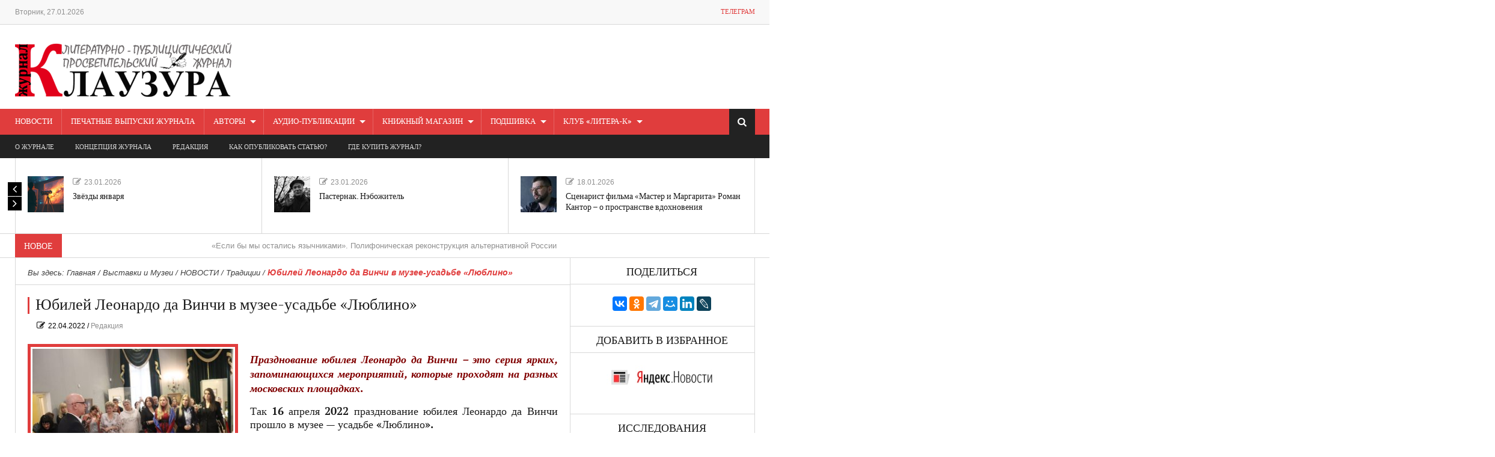

--- FILE ---
content_type: text/html; charset=UTF-8
request_url: https://klauzura.ru/2022/04/yubilej-leonardo-da-vinchi-v-muzee-usadbe-lyublino/
body_size: 21885
content:
<!DOCTYPE html>
<html lang="ru-RU">
<head>
<meta charset="UTF-8" />                   
<meta name="viewport" content="width=device-width, initial-scale=1.0" />    
<link rel="pingback" href="https://klauzura.ru/xmlrpc.php" />                       
<title>Юбилей Леонардо да Винчи в музее-усадьбе «Люблино» &#8212; Журнал Клаузура</title>
<link rel='dns-prefetch' href='//player.vimeo.com' />
<link rel='dns-prefetch' href='//fonts.googleapis.com' />
<link rel='dns-prefetch' href='//s.w.org' />
<link rel="alternate" type="application/rss+xml" title="Журнал Клаузура &raquo; Лента" href="https://klauzura.ru/feed/" />
<link rel="alternate" type="application/rss+xml" title="Журнал Клаузура &raquo; Лента комментариев" href="https://klauzura.ru/comments/feed/" />
<link rel="alternate" type="application/rss+xml" title="Журнал Клаузура &raquo; Лента комментариев к &laquo;Юбилей Леонардо да Винчи в музее-усадьбе «Люблино»&raquo;" href="https://klauzura.ru/2022/04/yubilej-leonardo-da-vinchi-v-muzee-usadbe-lyublino/feed/" />
<script type="text/javascript">
window._wpemojiSettings = {"baseUrl":"https:\/\/s.w.org\/images\/core\/emoji\/2.3\/72x72\/","ext":".png","svgUrl":"https:\/\/s.w.org\/images\/core\/emoji\/2.3\/svg\/","svgExt":".svg","source":{"concatemoji":"https:\/\/klauzura.ru\/wp-includes\/js\/wp-emoji-release.min.js?ver=4.8.1"}};
!function(a,b,c){function d(a){var b,c,d,e,f=String.fromCharCode;if(!k||!k.fillText)return!1;switch(k.clearRect(0,0,j.width,j.height),k.textBaseline="top",k.font="600 32px Arial",a){case"flag":return k.fillText(f(55356,56826,55356,56819),0,0),b=j.toDataURL(),k.clearRect(0,0,j.width,j.height),k.fillText(f(55356,56826,8203,55356,56819),0,0),c=j.toDataURL(),b===c&&(k.clearRect(0,0,j.width,j.height),k.fillText(f(55356,57332,56128,56423,56128,56418,56128,56421,56128,56430,56128,56423,56128,56447),0,0),b=j.toDataURL(),k.clearRect(0,0,j.width,j.height),k.fillText(f(55356,57332,8203,56128,56423,8203,56128,56418,8203,56128,56421,8203,56128,56430,8203,56128,56423,8203,56128,56447),0,0),c=j.toDataURL(),b!==c);case"emoji4":return k.fillText(f(55358,56794,8205,9794,65039),0,0),d=j.toDataURL(),k.clearRect(0,0,j.width,j.height),k.fillText(f(55358,56794,8203,9794,65039),0,0),e=j.toDataURL(),d!==e}return!1}function e(a){var c=b.createElement("script");c.src=a,c.defer=c.type="text/javascript",b.getElementsByTagName("head")[0].appendChild(c)}var f,g,h,i,j=b.createElement("canvas"),k=j.getContext&&j.getContext("2d");for(i=Array("flag","emoji4"),c.supports={everything:!0,everythingExceptFlag:!0},h=0;h<i.length;h++)c.supports[i[h]]=d(i[h]),c.supports.everything=c.supports.everything&&c.supports[i[h]],"flag"!==i[h]&&(c.supports.everythingExceptFlag=c.supports.everythingExceptFlag&&c.supports[i[h]]);c.supports.everythingExceptFlag=c.supports.everythingExceptFlag&&!c.supports.flag,c.DOMReady=!1,c.readyCallback=function(){c.DOMReady=!0},c.supports.everything||(g=function(){c.readyCallback()},b.addEventListener?(b.addEventListener("DOMContentLoaded",g,!1),a.addEventListener("load",g,!1)):(a.attachEvent("onload",g),b.attachEvent("onreadystatechange",function(){"complete"===b.readyState&&c.readyCallback()})),f=c.source||{},f.concatemoji?e(f.concatemoji):f.wpemoji&&f.twemoji&&(e(f.twemoji),e(f.wpemoji)))}(window,document,window._wpemojiSettings);
</script>
<style type="text/css">
img.wp-smiley,
img.emoji {
display: inline !important;
border: none !important;
box-shadow: none !important;
height: 1em !important;
width: 1em !important;
margin: 0 .07em !important;
vertical-align: -0.1em !important;
background: none !important;
padding: 0 !important;
}
</style>
<!-- <link rel='stylesheet' id='universal_video_player_site_css-css'  href='https://klauzura.ru/wp-content/plugins/universal_video_player/universal_video_player/universal_video_player.css?ver=4.8.1' type='text/css' media='all' /> -->
<link rel="stylesheet" type="text/css" href="//klauzura.ru/wp-content/cache/wpfc-minified/f14117e011467f75971995d7b5d1e5f9/1753107883index.css" media="all"/>
<link rel='stylesheet' id='pt_sans-googleFonts-css'  href='https://fonts.googleapis.com/css?family=PT+Sans%3A400%2C700&#038;ver=4.8.1' type='text/css' media='all' />
<!-- <link rel='stylesheet' id='woocommerce-layout-css'  href='//klauzura.ru/wp-content/plugins/woocommerce/assets/css/woocommerce-layout.css?ver=3.1.2' type='text/css' media='all' /> -->
<link rel="stylesheet" type="text/css" href="//klauzura.ru/wp-content/cache/wpfc-minified/92a8e837eb2751152cbed2823d905a0b/1753107883index.css" media="all"/>
<!-- <link rel='stylesheet' id='woocommerce-smallscreen-css'  href='//klauzura.ru/wp-content/plugins/woocommerce/assets/css/woocommerce-smallscreen.css?ver=3.1.2' type='text/css' media='only screen and (max-width: 768px)' /> -->
<link rel="stylesheet" type="text/css" href="//klauzura.ru/wp-content/cache/wpfc-minified/138f20b4cd5c1006176f622f0cc77e27/1753107883index.css" media="only screen and (max-width: 768px)"/>
<!-- <link rel='stylesheet' id='woocommerce-general-css'  href='//klauzura.ru/wp-content/plugins/woocommerce/assets/css/woocommerce.css?ver=3.1.2' type='text/css' media='all' /> -->
<link rel="stylesheet" type="text/css" href="//klauzura.ru/wp-content/cache/wpfc-minified/028e3719b569d12d927ac896f758aae5/1753107883index.css" media="all"/>
<link rel='stylesheet' id='kopa-oswald-css'  href='//fonts.googleapis.com/css?family=Oswald%3A400%2C300%2C700&#038;ver=4.8.1' type='text/css' media='all' />
<!-- <link rel='stylesheet' id='kopa-bootstrap-css'  href='https://klauzura.ru/wp-content/themes/news-maxx-lite/css/bootstrap.css?ver=4.8.1' type='text/css' media='all' /> -->
<!-- <link rel='stylesheet' id='kopa-font-awesome-css'  href='https://klauzura.ru/wp-content/themes/news-maxx-lite/css/font-awesome.css?ver=4.8.1' type='text/css' media='all' /> -->
<!-- <link rel='stylesheet' id='kopa-superfish-css'  href='https://klauzura.ru/wp-content/themes/news-maxx-lite/css/superfish.css?ver=4.8.1' type='text/css' media='all' /> -->
<!-- <link rel='stylesheet' id='kopa-owl.carousel-css'  href='https://klauzura.ru/wp-content/themes/news-maxx-lite/css/owl.carousel.css?ver=4.8.1' type='text/css' media='all' /> -->
<!-- <link rel='stylesheet' id='kopa-owl.theme-css'  href='https://klauzura.ru/wp-content/themes/news-maxx-lite/css/owl.theme.css?ver=4.8.1' type='text/css' media='all' /> -->
<!-- <link rel='stylesheet' id='kopa-navgoco-css'  href='https://klauzura.ru/wp-content/themes/news-maxx-lite/css/jquery.navgoco.css?ver=4.8.1' type='text/css' media='all' /> -->
<!-- <link rel='stylesheet' id='kopa-extra-css'  href='https://klauzura.ru/wp-content/themes/news-maxx-lite/css/extra.css?ver=4.8.1' type='text/css' media='all' /> -->
<!-- <link rel='stylesheet' id='kopa-style-css'  href='https://klauzura.ru/wp-content/themes/news-maxx-lite/style.css?ver=4.8.1' type='text/css' media='all' /> -->
<!-- <link rel='stylesheet' id='kopa-responsive-css'  href='https://klauzura.ru/wp-content/themes/news-maxx-lite/css/responsive.css?ver=4.8.1' type='text/css' media='all' /> -->
<link rel="stylesheet" type="text/css" href="//klauzura.ru/wp-content/cache/wpfc-minified/9a90c389dbc948ec1ea243b2eba969d0/1753107883index.css" media="all"/>
<script type='text/javascript'>
/* <![CDATA[ */
var kopa_front_variable = {"ajax":{"url":"https:\/\/klauzura.ru\/wp-admin\/admin-ajax.php"},"template":{"post_id":29398}};
/* ]]> */
</script>
<script src='//klauzura.ru/wp-content/cache/wpfc-minified/a91e7de2862750b415015ba375baebbd/1753107883index.js' type="text/javascript"></script>
<!-- <script type='text/javascript' src='https://klauzura.ru/wp-includes/js/jquery/jquery.js?ver=1.12.4'></script> -->
<!-- <script type='text/javascript' src='https://klauzura.ru/wp-includes/js/jquery/jquery-migrate.min.js?ver=1.4.1'></script> -->
<!-- <script type='text/javascript' src='https://klauzura.ru/wp-content/plugins/universal_video_player/universal_video_player/js/jquery.mousewheel.min.js?ver=4.8.1'></script> -->
<!-- <script type='text/javascript' src='https://klauzura.ru/wp-content/plugins/universal_video_player/universal_video_player/js/jquery.touchSwipe.min.js?ver=4.8.1'></script> -->
<!-- <script type='text/javascript' src='https://klauzura.ru/wp-content/plugins/universal_video_player/universal_video_player/js/screenfull.min.js?ver=4.8.1'></script> -->
<script type='text/javascript' src='https://player.vimeo.com/api/player.js?ver=4.8.1'></script>
<script src='//klauzura.ru/wp-content/cache/wpfc-minified/4e98056f8374a7ce6083f6bf2ac6b59f/1753107883index.js' type="text/javascript"></script>
<!-- <script type='text/javascript' src='https://klauzura.ru/wp-content/plugins/universal_video_player/universal_video_player/js/universal_video_player.js?ver=4.8.1'></script> -->
<!-- <script type='text/javascript' src='https://klauzura.ru/wp-content/plugins/universal_video_player/universal_video_player/js/google_a.js?ver=4.8.1'></script> -->
<!-- <script type='text/javascript' src='https://klauzura.ru/wp-content/themes/news-maxx-lite/js/modernizr.custom.min.js'></script> -->
<!-- <script type='text/javascript' src='https://klauzura.ru/wp-content/themes/news-maxx-lite/js/bootstrap.min.js'></script> -->
<link rel='https://api.w.org/' href='https://klauzura.ru/wp-json/' />
<link rel="EditURI" type="application/rsd+xml" title="RSD" href="https://klauzura.ru/xmlrpc.php?rsd" />
<link rel="wlwmanifest" type="application/wlwmanifest+xml" href="https://klauzura.ru/wp-includes/wlwmanifest.xml" /> 
<link rel='prev' title='Юбилей Леонардо да Винчи (1452–1519) &#8212; 570 лет со дня рождения Великого Гения' href='https://klauzura.ru/2022/04/yubilej-leonardo-da-vinchi-1452-1519-570-let-so-dnya-rozhdeniya-velikogo-geniya/' />
<link rel='next' title='Валерий Веларий. «Море и тапочки». Рассказ' href='https://klauzura.ru/2022/04/valerij-velarij-more-i-tapochki-rasskaz/' />
<meta name="generator" content="WordPress 4.8.1" />
<meta name="generator" content="WooCommerce 3.1.2" />
<link rel="canonical" href="https://klauzura.ru/2022/04/yubilej-leonardo-da-vinchi-v-muzee-usadbe-lyublino/" />
<link rel='shortlink' href='https://klauzura.ru/?p=29398' />
<link rel="alternate" type="application/json+oembed" href="https://klauzura.ru/wp-json/oembed/1.0/embed?url=https%3A%2F%2Fklauzura.ru%2F2022%2F04%2Fyubilej-leonardo-da-vinchi-v-muzee-usadbe-lyublino%2F" />
<link rel="alternate" type="text/xml+oembed" href="https://klauzura.ru/wp-json/oembed/1.0/embed?url=https%3A%2F%2Fklauzura.ru%2F2022%2F04%2Fyubilej-leonardo-da-vinchi-v-muzee-usadbe-lyublino%2F&#038;format=xml" />
<!--/ Facebook Thumb Fixer Open Graph /-->
<meta property="og:type" content="article" />
<meta property="og:url" content="https://klauzura.ru/2022/04/yubilej-leonardo-da-vinchi-v-muzee-usadbe-lyublino/" />
<meta property="og:title" content="Юбилей Леонардо да Винчи в музее-усадьбе «Люблино»" />
<meta property="og:description" content="Празднование юбилея Леонардо да Винчи – это серия ярких, запоминающихся мероприятий, которые проходят на разных московск�" />
<meta property="og:site_name" content="Журнал Клаузура" />
<meta property="og:image" content="https://klauzura.ru/wp-content/uploads/2022/04/YUbilej-Da-VINCHI-v-Lyublino-10-e1650530091664.jpg" />
<meta itemscope itemtype="article" />
<meta itemprop="description" content="Празднование юбилея Леонардо да Винчи – это серия ярких, запоминающихся мероприятий, которые проходят на разных московск�" />
<meta itemprop="image" content="https://klauzura.ru/wp-content/uploads/2022/04/YUbilej-Da-VINCHI-v-Lyublino-10-e1650530091664.jpg" />
<meta property="fb:app_id" content="404358579960151" />
<style type="text/css">
/* @font-face { font-family: "Rubl Sign"; src: url(https://klauzura.ru/wp-content/plugins/saphali-woocommerce-lite/ruble.eot); } */
@font-face { font-family: "rub-arial-regular"; src: url("https://klauzura.ru/wp-content/plugins/saphali-woocommerce-lite/ruble-simb.woff"), url("https://klauzura.ru/wp-content/plugins/saphali-woocommerce-lite/ruble-simb.ttf");
}
span.rur {
font-family: rub-arial-regular;
text-transform: uppercase;
}
span.rur span { display: none; }
/* span.rur { font-family: "Rubl Sign"; text-transform: uppercase;}
span.rur:before {top: 0.06em;left: 0.55em;content: '\2013'; position: relative;} */
</style>
<!-- Saphali Lite Version -->
<meta name="generator" content="Saphali Lite 1.7.1" />
<noscript><style>.woocommerce-product-gallery{ opacity: 1 !important; }</style></noscript>
<style type="text/css">.recentcomments a{display:inline !important;padding:0 !important;margin:0 !important;}</style>
<link rel="icon" href="https://klauzura.ru/wp-content/uploads/2017/02/ZHK_K-60x60.gif" sizes="32x32" />
<link rel="icon" href="https://klauzura.ru/wp-content/uploads/2017/02/ZHK_K.gif" sizes="192x192" />
<link rel="apple-touch-icon-precomposed" href="https://klauzura.ru/wp-content/uploads/2017/02/ZHK_K.gif" />
<meta name="msapplication-TileImage" content="https://klauzura.ru/wp-content/uploads/2017/02/ZHK_K.gif" />
<meta name="yandex-verification" content="96dcf638040dbcc6" />
</head>
<body class="post-template-default single single-post postid-29398 single-format-standard kopa-subpage kopa-categories-2">
<div class="kopa-page-header">
<div class="header-top">
<div class="wrapper clearfix">
<span class="mtime">Вторник, 27.01.2026</span>
<nav class="top-nav pull-right">
<ul id="top-menu" class="top-menu clearfix"><li id="menu-item-10360" class="menu-item menu-item-type-custom menu-item-object-custom menu-item-10360"><a target="_blank" rel="nofollow" href="https://t.me/plynov">Телеграм</a></li>
</ul>                    <!-- top-menu -->
</nav>
<!-- top-nav -->
</div>
<!-- wrapper -->
</div>
<!-- header-top -->
<div class="header-top-2">
<div class="wrapper clearfix">
<div id="logo-container" class="pull-left">
<a href="https://klauzura.ru" title="Журнал Клаузура"><img id="logo-image" src="//klauzura.ru/wp-content/uploads/2016/05/nlogo2.png" alt="Журнал Клаузура"/></a>
</div>
<!-- logo-container -->
<div class="pull-right" style="margin:10px 0 0 0;">
</div>
</div>
<!-- wrapper -->
</div>
<!-- header-top-2 -->
<div class="header-middle">
<div class="wrapper">
<nav class="main-nav">
<div class="wrapper clearfix">
<ul id="main-menu" class="main-menu clearfix"><li id="menu-item-10079" class="menu-item menu-item-type-taxonomy menu-item-object-category current-post-ancestor current-menu-parent current-post-parent menu-item-10079"><a href="https://klauzura.ru/category/novosti/">НОВОСТИ</a></li>
<li id="menu-item-10139" class="menu-item menu-item-type-taxonomy menu-item-object-category menu-item-10139"><a href="https://klauzura.ru/category/pechatnye-vypuski-zhurnala/">Печатные выпуски журнала</a></li>
<li id="menu-item-10138" class="menu-item menu-item-type-taxonomy menu-item-object-category menu-item-has-children menu-item-10138"><a href="https://klauzura.ru/category/avtory/">АВТОРЫ</a>
<ul  class="sub-menu">
<li id="menu-item-10008" class="menu-item menu-item-type-taxonomy menu-item-object-category menu-item-has-children menu-item-10008"><a href="https://klauzura.ru/category/avtory/nashi-postoyannye-avtory/">НАШИ ПОСТОЯННЫЕ АВТОРЫ</a>
<ul  class="sub-menu">
<li id="menu-item-10009" class="menu-item menu-item-type-taxonomy menu-item-object-category menu-item-10009"><a href="https://klauzura.ru/category/avtory/nashi-postoyannye-avtory/aleksandr-fitc/">Александр ФИТЦ</a></li>
<li id="menu-item-10010" class="menu-item menu-item-type-taxonomy menu-item-object-category menu-item-10010"><a href="https://klauzura.ru/category/avtory/nashi-postoyannye-avtory/boris-kunin/">Борис КУНИН</a></li>
<li id="menu-item-10011" class="menu-item menu-item-type-taxonomy menu-item-object-category menu-item-10011"><a href="https://klauzura.ru/category/avtory/nashi-postoyannye-avtory/vladimir-avetisyan/">Владимир АВЕТИСЯН</a></li>
<li id="menu-item-10053" class="menu-item menu-item-type-taxonomy menu-item-object-category menu-item-10053"><a href="https://klauzura.ru/category/avtory/nashi-postoyannye-avtory/vladimir-glinskij/">Владимир ГЛИНСКИЙ</a></li>
<li id="menu-item-10052" class="menu-item menu-item-type-taxonomy menu-item-object-category menu-item-10052"><a href="https://klauzura.ru/category/avtory/nashi-postoyannye-avtory/evgenij-manshtejn/">Евгений МАНШТЕЙН</a></li>
<li id="menu-item-10060" class="menu-item menu-item-type-taxonomy menu-item-object-category menu-item-10060"><a href="https://klauzura.ru/category/avtory/nashi-postoyannye-avtory/ruslan-nazarov/">Руслан НАЗАРОВ</a></li>
<li id="menu-item-10064" class="menu-item menu-item-type-taxonomy menu-item-object-category menu-item-10064"><a href="https://klauzura.ru/category/avtory/nashi-postoyannye-avtory/ilya-krishtul/">Илья КРИШТУЛ</a></li>
<li id="menu-item-10081" class="menu-item menu-item-type-taxonomy menu-item-object-category menu-item-10081"><a href="https://klauzura.ru/category/avtory/nashi-postoyannye-avtory/kseniya-rikles/">Ксения РИКЛЕС</a></li>
<li id="menu-item-10082" class="menu-item menu-item-type-taxonomy menu-item-object-category menu-item-10082"><a href="https://klauzura.ru/category/avtory/nashi-postoyannye-avtory/elena-arapova/">Елена АРАПОВА</a></li>
<li id="menu-item-10088" class="menu-item menu-item-type-taxonomy menu-item-object-category menu-item-10088"><a href="https://klauzura.ru/category/avtory/nashi-postoyannye-avtory/olga-nesmeyanova/">Ольга НЕСМЕЯНОВА</a></li>
<li id="menu-item-10089" class="menu-item menu-item-type-taxonomy menu-item-object-category menu-item-10089"><a href="https://klauzura.ru/category/avtory/nashi-postoyannye-avtory/raul-mir-haidarov/">Рауль МИР-ХАЙДАРОВ</a></li>
<li id="menu-item-10094" class="menu-item menu-item-type-taxonomy menu-item-object-category menu-item-10094"><a href="https://klauzura.ru/category/avtory/nashi-postoyannye-avtory/galina-zelenkina/">Галина ЗЕЛЕНКИНА</a></li>
<li id="menu-item-10096" class="menu-item menu-item-type-taxonomy menu-item-object-category menu-item-10096"><a href="https://klauzura.ru/category/avtory/nashi-postoyannye-avtory/stanislav-korenblit/">Станислав КОРЕНБЛИТ</a></li>
<li id="menu-item-10098" class="menu-item menu-item-type-taxonomy menu-item-object-category menu-item-10098"><a href="https://klauzura.ru/category/avtory/nashi-postoyannye-avtory/dzhovanni-vephvadze/">Джованни ВЕПХВАДЗЕ</a></li>
<li id="menu-item-10099" class="menu-item menu-item-type-taxonomy menu-item-object-category menu-item-10099"><a href="https://klauzura.ru/category/avtory/nashi-postoyannye-avtory/larisa-esina/">Лариса ЕСИНА</a></li>
<li id="menu-item-10104" class="menu-item menu-item-type-taxonomy menu-item-object-category menu-item-10104"><a href="https://klauzura.ru/category/avtory/nashi-postoyannye-avtory/e-duard-abzhinov/">Эдуард АБЖИНОВ</a></li>
</ul>
</li>
<li id="menu-item-10073" class="menu-item menu-item-type-taxonomy menu-item-object-category menu-item-10073"><a href="https://klauzura.ru/category/avtory/nashi-avtory/">Наши авторы</a></li>
</ul>
</li>
<li id="menu-item-10077" class="menu-item menu-item-type-taxonomy menu-item-object-category menu-item-has-children menu-item-10077"><a href="https://klauzura.ru/category/audio-publikatsii/">АУДИО-публикации</a>
<ul  class="sub-menu">
<li id="menu-item-10760" class="menu-item menu-item-type-taxonomy menu-item-object-category menu-item-10760"><a href="https://klauzura.ru/category/audio-publikatsii/o-rubrike/">О рубрике</a></li>
<li id="menu-item-10759" class="menu-item menu-item-type-taxonomy menu-item-object-category menu-item-10759"><a href="https://klauzura.ru/category/audio-publikatsii/audio-publikatsii-audio-publikatsii/">Аудио-публикации</a></li>
<li id="menu-item-10761" class="menu-item menu-item-type-taxonomy menu-item-object-category menu-item-10761"><a href="https://klauzura.ru/category/audio-publikatsii/teatr-u-mikrofona/">Театр у микрофона</a></li>
</ul>
</li>
<li id="menu-item-11404" class="menu-item menu-item-type-post_type menu-item-object-page menu-item-has-children menu-item-11404"><a href="https://klauzura.ru/shop/">КНИЖНЫЙ МАГАЗИН</a>
<ul  class="sub-menu">
<li id="menu-item-11405" class="menu-item menu-item-type-taxonomy menu-item-object-product_cat menu-item-11405"><a href="https://klauzura.ru/product-category/vypuski-zhurnala-klauzura/">Выпуски журнала &#171;КЛАУЗУРА&#187;</a></li>
<li id="menu-item-11406" class="menu-item menu-item-type-taxonomy menu-item-object-product_cat menu-item-11406"><a href="https://klauzura.ru/product-category/knigi/">КНИГИ</a></li>
<li id="menu-item-11409" class="menu-item menu-item-type-post_type menu-item-object-page menu-item-11409"><a href="https://klauzura.ru/cart/">&#8212; КОРЗИНА &#8212;</a></li>
</ul>
</li>
<li id="menu-item-10012" class="menu-item menu-item-type-taxonomy menu-item-object-category current-post-ancestor menu-item-has-children menu-item-10012"><a href="https://klauzura.ru/category/podshivka/">ПОДШИВКА</a>
<ul  class="sub-menu">
<li id="menu-item-10019" class="menu-item menu-item-type-taxonomy menu-item-object-category menu-item-10019"><a href="https://klauzura.ru/category/podshivka/redaktorskie-anonsy/">Редакторские анонсы</a></li>
<li id="menu-item-10013" class="menu-item menu-item-type-taxonomy menu-item-object-category menu-item-10013"><a href="https://klauzura.ru/category/podshivka/vizualnoe-iskusstvo-zhivopis/">Визуальное искусство и живопись</a></li>
<li id="menu-item-10016" class="menu-item menu-item-type-taxonomy menu-item-object-category menu-item-10016"><a href="https://klauzura.ru/category/podshivka/literatura/">Литература</a></li>
<li id="menu-item-10018" class="menu-item menu-item-type-taxonomy menu-item-object-category menu-item-10018"><a href="https://klauzura.ru/category/podshivka/muzyka/">Музыка</a></li>
<li id="menu-item-10037" class="menu-item menu-item-type-taxonomy menu-item-object-category menu-item-10037"><a href="https://klauzura.ru/category/podshivka/teatr-kino/">Театр и Кино</a></li>
<li id="menu-item-10014" class="menu-item menu-item-type-taxonomy menu-item-object-category current-post-ancestor current-menu-parent current-post-parent menu-item-10014"><a href="https://klauzura.ru/category/podshivka/vystavki-muzei/">Выставки и Музеи</a></li>
<li id="menu-item-10038" class="menu-item menu-item-type-taxonomy menu-item-object-category current-post-ancestor current-menu-parent current-post-parent menu-item-10038"><a href="https://klauzura.ru/category/podshivka/tradicii/">Традиции</a></li>
<li id="menu-item-10075" class="menu-item menu-item-type-taxonomy menu-item-object-category menu-item-10075"><a href="https://klauzura.ru/category/podshivka/nravy-i-moral/">Нравы и мораль</a></li>
<li id="menu-item-10039" class="menu-item menu-item-type-taxonomy menu-item-object-category menu-item-10039"><a href="https://klauzura.ru/category/podshivka/litpremera/">ЛитПремьера</a></li>
<li id="menu-item-10015" class="menu-item menu-item-type-taxonomy menu-item-object-category menu-item-10015"><a href="https://klauzura.ru/category/podshivka/lichnosti/">ЛИЧНОСТИ</a></li>
<li id="menu-item-10074" class="menu-item menu-item-type-taxonomy menu-item-object-category menu-item-10074"><a href="https://klauzura.ru/category/podshivka/satira-yumor/">САТИРА, ЮМОР</a></li>
<li id="menu-item-10056" class="menu-item menu-item-type-taxonomy menu-item-object-category menu-item-10056"><a href="https://klauzura.ru/category/podshivka/arhitektura-i-dizajn/">АРХИТЕКТУРА И ДИЗАЙН</a></li>
<li id="menu-item-10017" class="menu-item menu-item-type-taxonomy menu-item-object-category menu-item-10017"><a href="https://klauzura.ru/category/podshivka/mnenie/">Мнение</a></li>
<li id="menu-item-14433" class="menu-item menu-item-type-taxonomy menu-item-object-category menu-item-14433"><a href="https://klauzura.ru/category/podshivka/esse/">ЭССЕ</a></li>
</ul>
</li>
<li id="menu-item-11438" class="menu-item menu-item-type-taxonomy menu-item-object-category menu-item-has-children menu-item-11438"><a href="https://klauzura.ru/category/klub-litera-k/">КЛУБ &#171;Литера-К&#187;</a>
<ul  class="sub-menu">
<li id="menu-item-11439" class="menu-item menu-item-type-taxonomy menu-item-object-category menu-item-11439"><a href="https://klauzura.ru/category/klub-litera-k/o-klube/">О Клубе</a></li>
<li id="menu-item-11440" class="menu-item menu-item-type-taxonomy menu-item-object-category menu-item-11440"><a href="https://klauzura.ru/category/klub-litera-k/novosti-kluba/">Новости Клуба</a></li>
<li id="menu-item-11441" class="menu-item menu-item-type-taxonomy menu-item-object-category menu-item-11441"><a href="https://klauzura.ru/category/klub-litera-k/chleny-kluba/">Члены Клуба</a></li>
</ul>
</li>
</ul><i class="fa fa-align-justify"></i>
<div class="mobile-menu-wrapper">
<ul id="mobile-menu" class=""><li class="menu-item menu-item-type-taxonomy menu-item-object-category current-post-ancestor current-menu-parent current-post-parent menu-item-10079"><a href="https://klauzura.ru/category/novosti/">НОВОСТИ</a></li>
<li class="menu-item menu-item-type-taxonomy menu-item-object-category menu-item-10139"><a href="https://klauzura.ru/category/pechatnye-vypuski-zhurnala/">Печатные выпуски журнала</a></li>
<li class="menu-item menu-item-type-taxonomy menu-item-object-category menu-item-has-children menu-item-10138"><a href="https://klauzura.ru/category/avtory/">АВТОРЫ</a>
<ul  class="sub-menu">
<li class="menu-item menu-item-type-taxonomy menu-item-object-category menu-item-has-children menu-item-10008"><a href="https://klauzura.ru/category/avtory/nashi-postoyannye-avtory/">НАШИ ПОСТОЯННЫЕ АВТОРЫ</a>
<ul  class="sub-menu">
<li class="menu-item menu-item-type-taxonomy menu-item-object-category menu-item-10009"><a href="https://klauzura.ru/category/avtory/nashi-postoyannye-avtory/aleksandr-fitc/">Александр ФИТЦ</a></li>
<li class="menu-item menu-item-type-taxonomy menu-item-object-category menu-item-10010"><a href="https://klauzura.ru/category/avtory/nashi-postoyannye-avtory/boris-kunin/">Борис КУНИН</a></li>
<li class="menu-item menu-item-type-taxonomy menu-item-object-category menu-item-10011"><a href="https://klauzura.ru/category/avtory/nashi-postoyannye-avtory/vladimir-avetisyan/">Владимир АВЕТИСЯН</a></li>
<li class="menu-item menu-item-type-taxonomy menu-item-object-category menu-item-10053"><a href="https://klauzura.ru/category/avtory/nashi-postoyannye-avtory/vladimir-glinskij/">Владимир ГЛИНСКИЙ</a></li>
<li class="menu-item menu-item-type-taxonomy menu-item-object-category menu-item-10052"><a href="https://klauzura.ru/category/avtory/nashi-postoyannye-avtory/evgenij-manshtejn/">Евгений МАНШТЕЙН</a></li>
<li class="menu-item menu-item-type-taxonomy menu-item-object-category menu-item-10060"><a href="https://klauzura.ru/category/avtory/nashi-postoyannye-avtory/ruslan-nazarov/">Руслан НАЗАРОВ</a></li>
<li class="menu-item menu-item-type-taxonomy menu-item-object-category menu-item-10064"><a href="https://klauzura.ru/category/avtory/nashi-postoyannye-avtory/ilya-krishtul/">Илья КРИШТУЛ</a></li>
<li class="menu-item menu-item-type-taxonomy menu-item-object-category menu-item-10081"><a href="https://klauzura.ru/category/avtory/nashi-postoyannye-avtory/kseniya-rikles/">Ксения РИКЛЕС</a></li>
<li class="menu-item menu-item-type-taxonomy menu-item-object-category menu-item-10082"><a href="https://klauzura.ru/category/avtory/nashi-postoyannye-avtory/elena-arapova/">Елена АРАПОВА</a></li>
<li class="menu-item menu-item-type-taxonomy menu-item-object-category menu-item-10088"><a href="https://klauzura.ru/category/avtory/nashi-postoyannye-avtory/olga-nesmeyanova/">Ольга НЕСМЕЯНОВА</a></li>
<li class="menu-item menu-item-type-taxonomy menu-item-object-category menu-item-10089"><a href="https://klauzura.ru/category/avtory/nashi-postoyannye-avtory/raul-mir-haidarov/">Рауль МИР-ХАЙДАРОВ</a></li>
<li class="menu-item menu-item-type-taxonomy menu-item-object-category menu-item-10094"><a href="https://klauzura.ru/category/avtory/nashi-postoyannye-avtory/galina-zelenkina/">Галина ЗЕЛЕНКИНА</a></li>
<li class="menu-item menu-item-type-taxonomy menu-item-object-category menu-item-10096"><a href="https://klauzura.ru/category/avtory/nashi-postoyannye-avtory/stanislav-korenblit/">Станислав КОРЕНБЛИТ</a></li>
<li class="menu-item menu-item-type-taxonomy menu-item-object-category menu-item-10098"><a href="https://klauzura.ru/category/avtory/nashi-postoyannye-avtory/dzhovanni-vephvadze/">Джованни ВЕПХВАДЗЕ</a></li>
<li class="menu-item menu-item-type-taxonomy menu-item-object-category menu-item-10099"><a href="https://klauzura.ru/category/avtory/nashi-postoyannye-avtory/larisa-esina/">Лариса ЕСИНА</a></li>
<li class="menu-item menu-item-type-taxonomy menu-item-object-category menu-item-10104"><a href="https://klauzura.ru/category/avtory/nashi-postoyannye-avtory/e-duard-abzhinov/">Эдуард АБЖИНОВ</a></li>
</ul>
</li>
<li class="menu-item menu-item-type-taxonomy menu-item-object-category menu-item-10073"><a href="https://klauzura.ru/category/avtory/nashi-avtory/">Наши авторы</a></li>
</ul>
</li>
<li class="menu-item menu-item-type-taxonomy menu-item-object-category menu-item-has-children menu-item-10077"><a href="https://klauzura.ru/category/audio-publikatsii/">АУДИО-публикации</a>
<ul  class="sub-menu">
<li class="menu-item menu-item-type-taxonomy menu-item-object-category menu-item-10760"><a href="https://klauzura.ru/category/audio-publikatsii/o-rubrike/">О рубрике</a></li>
<li class="menu-item menu-item-type-taxonomy menu-item-object-category menu-item-10759"><a href="https://klauzura.ru/category/audio-publikatsii/audio-publikatsii-audio-publikatsii/">Аудио-публикации</a></li>
<li class="menu-item menu-item-type-taxonomy menu-item-object-category menu-item-10761"><a href="https://klauzura.ru/category/audio-publikatsii/teatr-u-mikrofona/">Театр у микрофона</a></li>
</ul>
</li>
<li class="menu-item menu-item-type-post_type menu-item-object-page menu-item-has-children menu-item-11404"><a href="https://klauzura.ru/shop/">КНИЖНЫЙ МАГАЗИН</a>
<ul  class="sub-menu">
<li class="menu-item menu-item-type-taxonomy menu-item-object-product_cat menu-item-11405"><a href="https://klauzura.ru/product-category/vypuski-zhurnala-klauzura/">Выпуски журнала &#171;КЛАУЗУРА&#187;</a></li>
<li class="menu-item menu-item-type-taxonomy menu-item-object-product_cat menu-item-11406"><a href="https://klauzura.ru/product-category/knigi/">КНИГИ</a></li>
<li class="menu-item menu-item-type-post_type menu-item-object-page menu-item-11409"><a href="https://klauzura.ru/cart/">&#8212; КОРЗИНА &#8212;</a></li>
</ul>
</li>
<li class="menu-item menu-item-type-taxonomy menu-item-object-category current-post-ancestor menu-item-has-children menu-item-10012"><a href="https://klauzura.ru/category/podshivka/">ПОДШИВКА</a>
<ul  class="sub-menu">
<li class="menu-item menu-item-type-taxonomy menu-item-object-category menu-item-10019"><a href="https://klauzura.ru/category/podshivka/redaktorskie-anonsy/">Редакторские анонсы</a></li>
<li class="menu-item menu-item-type-taxonomy menu-item-object-category menu-item-10013"><a href="https://klauzura.ru/category/podshivka/vizualnoe-iskusstvo-zhivopis/">Визуальное искусство и живопись</a></li>
<li class="menu-item menu-item-type-taxonomy menu-item-object-category menu-item-10016"><a href="https://klauzura.ru/category/podshivka/literatura/">Литература</a></li>
<li class="menu-item menu-item-type-taxonomy menu-item-object-category menu-item-10018"><a href="https://klauzura.ru/category/podshivka/muzyka/">Музыка</a></li>
<li class="menu-item menu-item-type-taxonomy menu-item-object-category menu-item-10037"><a href="https://klauzura.ru/category/podshivka/teatr-kino/">Театр и Кино</a></li>
<li class="menu-item menu-item-type-taxonomy menu-item-object-category current-post-ancestor current-menu-parent current-post-parent menu-item-10014"><a href="https://klauzura.ru/category/podshivka/vystavki-muzei/">Выставки и Музеи</a></li>
<li class="menu-item menu-item-type-taxonomy menu-item-object-category current-post-ancestor current-menu-parent current-post-parent menu-item-10038"><a href="https://klauzura.ru/category/podshivka/tradicii/">Традиции</a></li>
<li class="menu-item menu-item-type-taxonomy menu-item-object-category menu-item-10075"><a href="https://klauzura.ru/category/podshivka/nravy-i-moral/">Нравы и мораль</a></li>
<li class="menu-item menu-item-type-taxonomy menu-item-object-category menu-item-10039"><a href="https://klauzura.ru/category/podshivka/litpremera/">ЛитПремьера</a></li>
<li class="menu-item menu-item-type-taxonomy menu-item-object-category menu-item-10015"><a href="https://klauzura.ru/category/podshivka/lichnosti/">ЛИЧНОСТИ</a></li>
<li class="menu-item menu-item-type-taxonomy menu-item-object-category menu-item-10074"><a href="https://klauzura.ru/category/podshivka/satira-yumor/">САТИРА, ЮМОР</a></li>
<li class="menu-item menu-item-type-taxonomy menu-item-object-category menu-item-10056"><a href="https://klauzura.ru/category/podshivka/arhitektura-i-dizajn/">АРХИТЕКТУРА И ДИЗАЙН</a></li>
<li class="menu-item menu-item-type-taxonomy menu-item-object-category menu-item-10017"><a href="https://klauzura.ru/category/podshivka/mnenie/">Мнение</a></li>
<li class="menu-item menu-item-type-taxonomy menu-item-object-category menu-item-14433"><a href="https://klauzura.ru/category/podshivka/esse/">ЭССЕ</a></li>
</ul>
</li>
<li class="menu-item menu-item-type-taxonomy menu-item-object-category menu-item-has-children menu-item-11438"><a href="https://klauzura.ru/category/klub-litera-k/">КЛУБ &#171;Литера-К&#187;</a>
<ul  class="sub-menu">
<li class="menu-item menu-item-type-taxonomy menu-item-object-category menu-item-11439"><a href="https://klauzura.ru/category/klub-litera-k/o-klube/">О Клубе</a></li>
<li class="menu-item menu-item-type-taxonomy menu-item-object-category menu-item-11440"><a href="https://klauzura.ru/category/klub-litera-k/novosti-kluba/">Новости Клуба</a></li>
<li class="menu-item menu-item-type-taxonomy menu-item-object-category menu-item-11441"><a href="https://klauzura.ru/category/klub-litera-k/chleny-kluba/">Члены Клуба</a></li>
</ul>
</li>
</ul>                        <!-- mobile-menu -->
</div>
<!-- mobile-menu-wrapper -->
</div>
<!-- wrapper -->
</nav>
<!-- main-nav -->
<div class="sb-search-wrapper">
<div id="sb-search" class="sb-search">
<form action="https://klauzura.ru" method="get">
<input class="sb-search-input" placeholder="Введите запрос..." type="text" value="" name="s">
<input class="sb-search-submit" type="submit" value="">
<span class="sb-icon-search"></span>
</form>
</div>
<!--sb-search-->
</div>
<!--sb-search-wrapper-->            <!-- search box -->
</div>
<!-- wrapper -->
</div>
<!-- header-middle -->
<div class="header-bottom">
<div class="wrapper">
<nav class="secondary-nav">
<ul id="menu-stranitsy" class="secondary-menu clearfix"><li id="menu-item-10145" class="menu-item menu-item-type-post_type menu-item-object-page menu-item-10145"><a href="https://klauzura.ru/o-zhurnale/">О журнале</a></li>
<li id="menu-item-10146" class="menu-item menu-item-type-post_type menu-item-object-page menu-item-10146"><a href="https://klauzura.ru/koncepciya-zhurnala/">Концепция журнала</a></li>
<li id="menu-item-10147" class="menu-item menu-item-type-post_type menu-item-object-page menu-item-10147"><a href="https://klauzura.ru/redkollegiya/">РЕДАКЦИЯ</a></li>
<li id="menu-item-10148" class="menu-item menu-item-type-post_type menu-item-object-page menu-item-10148"><a href="https://klauzura.ru/kak-opublikovat-statyu/">Как опубликовать статью?</a></li>
<li id="menu-item-10462" class="menu-item menu-item-type-post_type menu-item-object-page menu-item-10462"><a href="https://klauzura.ru/rasprostranenie/">Где купить журнал?</a></li>
</ul>                    <!-- secondary-menu -->
<span>Меню</span>
<div class="secondary-mobile-menu-wrapper">
<ul id="secondary-mobile-menu" class=""><li class="menu-item menu-item-type-taxonomy menu-item-object-category current-post-ancestor current-menu-parent current-post-parent menu-item-10079"><a href="https://klauzura.ru/category/novosti/">НОВОСТИ</a></li>
<li class="menu-item menu-item-type-taxonomy menu-item-object-category menu-item-10139"><a href="https://klauzura.ru/category/pechatnye-vypuski-zhurnala/">Печатные выпуски журнала</a></li>
<li class="menu-item menu-item-type-taxonomy menu-item-object-category menu-item-has-children menu-item-10138"><a href="https://klauzura.ru/category/avtory/">АВТОРЫ</a>
<ul  class="sub-menu">
<li class="menu-item menu-item-type-taxonomy menu-item-object-category menu-item-has-children menu-item-10008"><a href="https://klauzura.ru/category/avtory/nashi-postoyannye-avtory/">НАШИ ПОСТОЯННЫЕ АВТОРЫ</a>
<ul  class="sub-menu">
<li class="menu-item menu-item-type-taxonomy menu-item-object-category menu-item-10009"><a href="https://klauzura.ru/category/avtory/nashi-postoyannye-avtory/aleksandr-fitc/">Александр ФИТЦ</a></li>
<li class="menu-item menu-item-type-taxonomy menu-item-object-category menu-item-10010"><a href="https://klauzura.ru/category/avtory/nashi-postoyannye-avtory/boris-kunin/">Борис КУНИН</a></li>
<li class="menu-item menu-item-type-taxonomy menu-item-object-category menu-item-10011"><a href="https://klauzura.ru/category/avtory/nashi-postoyannye-avtory/vladimir-avetisyan/">Владимир АВЕТИСЯН</a></li>
<li class="menu-item menu-item-type-taxonomy menu-item-object-category menu-item-10053"><a href="https://klauzura.ru/category/avtory/nashi-postoyannye-avtory/vladimir-glinskij/">Владимир ГЛИНСКИЙ</a></li>
<li class="menu-item menu-item-type-taxonomy menu-item-object-category menu-item-10052"><a href="https://klauzura.ru/category/avtory/nashi-postoyannye-avtory/evgenij-manshtejn/">Евгений МАНШТЕЙН</a></li>
<li class="menu-item menu-item-type-taxonomy menu-item-object-category menu-item-10060"><a href="https://klauzura.ru/category/avtory/nashi-postoyannye-avtory/ruslan-nazarov/">Руслан НАЗАРОВ</a></li>
<li class="menu-item menu-item-type-taxonomy menu-item-object-category menu-item-10064"><a href="https://klauzura.ru/category/avtory/nashi-postoyannye-avtory/ilya-krishtul/">Илья КРИШТУЛ</a></li>
<li class="menu-item menu-item-type-taxonomy menu-item-object-category menu-item-10081"><a href="https://klauzura.ru/category/avtory/nashi-postoyannye-avtory/kseniya-rikles/">Ксения РИКЛЕС</a></li>
<li class="menu-item menu-item-type-taxonomy menu-item-object-category menu-item-10082"><a href="https://klauzura.ru/category/avtory/nashi-postoyannye-avtory/elena-arapova/">Елена АРАПОВА</a></li>
<li class="menu-item menu-item-type-taxonomy menu-item-object-category menu-item-10088"><a href="https://klauzura.ru/category/avtory/nashi-postoyannye-avtory/olga-nesmeyanova/">Ольга НЕСМЕЯНОВА</a></li>
<li class="menu-item menu-item-type-taxonomy menu-item-object-category menu-item-10089"><a href="https://klauzura.ru/category/avtory/nashi-postoyannye-avtory/raul-mir-haidarov/">Рауль МИР-ХАЙДАРОВ</a></li>
<li class="menu-item menu-item-type-taxonomy menu-item-object-category menu-item-10094"><a href="https://klauzura.ru/category/avtory/nashi-postoyannye-avtory/galina-zelenkina/">Галина ЗЕЛЕНКИНА</a></li>
<li class="menu-item menu-item-type-taxonomy menu-item-object-category menu-item-10096"><a href="https://klauzura.ru/category/avtory/nashi-postoyannye-avtory/stanislav-korenblit/">Станислав КОРЕНБЛИТ</a></li>
<li class="menu-item menu-item-type-taxonomy menu-item-object-category menu-item-10098"><a href="https://klauzura.ru/category/avtory/nashi-postoyannye-avtory/dzhovanni-vephvadze/">Джованни ВЕПХВАДЗЕ</a></li>
<li class="menu-item menu-item-type-taxonomy menu-item-object-category menu-item-10099"><a href="https://klauzura.ru/category/avtory/nashi-postoyannye-avtory/larisa-esina/">Лариса ЕСИНА</a></li>
<li class="menu-item menu-item-type-taxonomy menu-item-object-category menu-item-10104"><a href="https://klauzura.ru/category/avtory/nashi-postoyannye-avtory/e-duard-abzhinov/">Эдуард АБЖИНОВ</a></li>
</ul>
</li>
<li class="menu-item menu-item-type-taxonomy menu-item-object-category menu-item-10073"><a href="https://klauzura.ru/category/avtory/nashi-avtory/">Наши авторы</a></li>
</ul>
</li>
<li class="menu-item menu-item-type-taxonomy menu-item-object-category menu-item-has-children menu-item-10077"><a href="https://klauzura.ru/category/audio-publikatsii/">АУДИО-публикации</a>
<ul  class="sub-menu">
<li class="menu-item menu-item-type-taxonomy menu-item-object-category menu-item-10760"><a href="https://klauzura.ru/category/audio-publikatsii/o-rubrike/">О рубрике</a></li>
<li class="menu-item menu-item-type-taxonomy menu-item-object-category menu-item-10759"><a href="https://klauzura.ru/category/audio-publikatsii/audio-publikatsii-audio-publikatsii/">Аудио-публикации</a></li>
<li class="menu-item menu-item-type-taxonomy menu-item-object-category menu-item-10761"><a href="https://klauzura.ru/category/audio-publikatsii/teatr-u-mikrofona/">Театр у микрофона</a></li>
</ul>
</li>
<li class="menu-item menu-item-type-post_type menu-item-object-page menu-item-has-children menu-item-11404"><a href="https://klauzura.ru/shop/">КНИЖНЫЙ МАГАЗИН</a>
<ul  class="sub-menu">
<li class="menu-item menu-item-type-taxonomy menu-item-object-product_cat menu-item-11405"><a href="https://klauzura.ru/product-category/vypuski-zhurnala-klauzura/">Выпуски журнала &#171;КЛАУЗУРА&#187;</a></li>
<li class="menu-item menu-item-type-taxonomy menu-item-object-product_cat menu-item-11406"><a href="https://klauzura.ru/product-category/knigi/">КНИГИ</a></li>
<li class="menu-item menu-item-type-post_type menu-item-object-page menu-item-11409"><a href="https://klauzura.ru/cart/">&#8212; КОРЗИНА &#8212;</a></li>
</ul>
</li>
<li class="menu-item menu-item-type-taxonomy menu-item-object-category current-post-ancestor menu-item-has-children menu-item-10012"><a href="https://klauzura.ru/category/podshivka/">ПОДШИВКА</a>
<ul  class="sub-menu">
<li class="menu-item menu-item-type-taxonomy menu-item-object-category menu-item-10019"><a href="https://klauzura.ru/category/podshivka/redaktorskie-anonsy/">Редакторские анонсы</a></li>
<li class="menu-item menu-item-type-taxonomy menu-item-object-category menu-item-10013"><a href="https://klauzura.ru/category/podshivka/vizualnoe-iskusstvo-zhivopis/">Визуальное искусство и живопись</a></li>
<li class="menu-item menu-item-type-taxonomy menu-item-object-category menu-item-10016"><a href="https://klauzura.ru/category/podshivka/literatura/">Литература</a></li>
<li class="menu-item menu-item-type-taxonomy menu-item-object-category menu-item-10018"><a href="https://klauzura.ru/category/podshivka/muzyka/">Музыка</a></li>
<li class="menu-item menu-item-type-taxonomy menu-item-object-category menu-item-10037"><a href="https://klauzura.ru/category/podshivka/teatr-kino/">Театр и Кино</a></li>
<li class="menu-item menu-item-type-taxonomy menu-item-object-category current-post-ancestor current-menu-parent current-post-parent menu-item-10014"><a href="https://klauzura.ru/category/podshivka/vystavki-muzei/">Выставки и Музеи</a></li>
<li class="menu-item menu-item-type-taxonomy menu-item-object-category current-post-ancestor current-menu-parent current-post-parent menu-item-10038"><a href="https://klauzura.ru/category/podshivka/tradicii/">Традиции</a></li>
<li class="menu-item menu-item-type-taxonomy menu-item-object-category menu-item-10075"><a href="https://klauzura.ru/category/podshivka/nravy-i-moral/">Нравы и мораль</a></li>
<li class="menu-item menu-item-type-taxonomy menu-item-object-category menu-item-10039"><a href="https://klauzura.ru/category/podshivka/litpremera/">ЛитПремьера</a></li>
<li class="menu-item menu-item-type-taxonomy menu-item-object-category menu-item-10015"><a href="https://klauzura.ru/category/podshivka/lichnosti/">ЛИЧНОСТИ</a></li>
<li class="menu-item menu-item-type-taxonomy menu-item-object-category menu-item-10074"><a href="https://klauzura.ru/category/podshivka/satira-yumor/">САТИРА, ЮМОР</a></li>
<li class="menu-item menu-item-type-taxonomy menu-item-object-category menu-item-10056"><a href="https://klauzura.ru/category/podshivka/arhitektura-i-dizajn/">АРХИТЕКТУРА И ДИЗАЙН</a></li>
<li class="menu-item menu-item-type-taxonomy menu-item-object-category menu-item-10017"><a href="https://klauzura.ru/category/podshivka/mnenie/">Мнение</a></li>
<li class="menu-item menu-item-type-taxonomy menu-item-object-category menu-item-14433"><a href="https://klauzura.ru/category/podshivka/esse/">ЭССЕ</a></li>
</ul>
</li>
<li class="menu-item menu-item-type-taxonomy menu-item-object-category menu-item-has-children menu-item-11438"><a href="https://klauzura.ru/category/klub-litera-k/">КЛУБ &#171;Литера-К&#187;</a>
<ul  class="sub-menu">
<li class="menu-item menu-item-type-taxonomy menu-item-object-category menu-item-11439"><a href="https://klauzura.ru/category/klub-litera-k/o-klube/">О Клубе</a></li>
<li class="menu-item menu-item-type-taxonomy menu-item-object-category menu-item-11440"><a href="https://klauzura.ru/category/klub-litera-k/novosti-kluba/">Новости Клуба</a></li>
<li class="menu-item menu-item-type-taxonomy menu-item-object-category menu-item-11441"><a href="https://klauzura.ru/category/klub-litera-k/chleny-kluba/">Члены Клуба</a></li>
</ul>
</li>
</ul>                        <!-- mobile-menu -->
</div>
<!-- mobile-menu-wrapper -->
</nav>
<!-- secondary-nav -->
</div>
<!-- wrapper -->
</div>
<!-- header-bottom -->
</div>
<!-- kopa-page-header -->
<div id="main-content">
<div class="widget-area-1">
<div class="stripe-box">
<div class="wrapper">
<div class="left-color"></div>
<div class="widget kopa-nothumb-carousel-widget loading">
<h4 class="widget-title">ПОДШИВКА</h4>
<div class="owl-carousel kopa-nothumb-carousel loading">
<div class="item">
<article class="entry-item clearfix">
<div class="entry-number">
<a href="https://klauzura.ru/2026/01/zvyozdy-yanvarya/" title="Звёзды января"><img width="60" height="60" src="https://klauzura.ru/wp-content/uploads/2026/01/midjourney-677fb13531c4240001e002f2-09-60x60.png" class="img-responsive wp-post-image" alt="" srcset="https://klauzura.ru/wp-content/uploads/2026/01/midjourney-677fb13531c4240001e002f2-09-60x60.png 60w, https://klauzura.ru/wp-content/uploads/2026/01/midjourney-677fb13531c4240001e002f2-09-150x150.png 150w, https://klauzura.ru/wp-content/uploads/2026/01/midjourney-677fb13531c4240001e002f2-09-180x180.png 180w, https://klauzura.ru/wp-content/uploads/2026/01/midjourney-677fb13531c4240001e002f2-09-300x300.png 300w, https://klauzura.ru/wp-content/uploads/2026/01/midjourney-677fb13531c4240001e002f2-09-600x600.png 600w, https://klauzura.ru/wp-content/uploads/2026/01/midjourney-677fb13531c4240001e002f2-09-226x224.png 226w" sizes="(max-width: 60px) 100vw, 60px" /></a>
</div>
<div class="entry-content">
<header>
<span class="entry-date pull-left"><i class="fa fa-pencil-square-o"></i>23.01.2026</span>
</header>
<h6 class="entry-title"><a href="https://klauzura.ru/2026/01/zvyozdy-yanvarya/" title="Звёзды января">Звёзды января</a></h6>
</div>
<!-- entry-content -->
</article>
<!-- entry-item -->
</div>
<!-- item -->
<div class="item">
<article class="entry-item clearfix">
<div class="entry-number">
<a href="https://klauzura.ru/2026/01/pasternak-nebozhitel/" title="Пастернак. Нэбожитель"><img width="60" height="60" src="https://klauzura.ru/wp-content/uploads/2026/01/PASTERNAK-60x60.jpg" class="img-responsive wp-post-image" alt="" srcset="https://klauzura.ru/wp-content/uploads/2026/01/PASTERNAK-60x60.jpg 60w, https://klauzura.ru/wp-content/uploads/2026/01/PASTERNAK-150x150.jpg 150w, https://klauzura.ru/wp-content/uploads/2026/01/PASTERNAK-180x180.jpg 180w, https://klauzura.ru/wp-content/uploads/2026/01/PASTERNAK-300x300.jpg 300w, https://klauzura.ru/wp-content/uploads/2026/01/PASTERNAK-600x600.jpg 600w, https://klauzura.ru/wp-content/uploads/2026/01/PASTERNAK-226x224.jpg 226w" sizes="(max-width: 60px) 100vw, 60px" /></a>
</div>
<div class="entry-content">
<header>
<span class="entry-date pull-left"><i class="fa fa-pencil-square-o"></i>23.01.2026</span>
</header>
<h6 class="entry-title"><a href="https://klauzura.ru/2026/01/pasternak-nebozhitel/" title="Пастернак. Нэбожитель">Пастернак. Нэбожитель</a></h6>
</div>
<!-- entry-content -->
</article>
<!-- entry-item -->
</div>
<!-- item -->
<div class="item">
<article class="entry-item clearfix">
<div class="entry-number">
<a href="https://klauzura.ru/2026/01/stsenarist-filma-master-i-margarita-roman-kantor-o-prostranstve-vdohnoveniya/" title="Сценарист фильма «Мастер и Маргарита» Роман Кантор – о пространстве вдохновения"><img width="60" height="60" src="https://klauzura.ru/wp-content/uploads/2026/01/1028787-60x60.jpg" class="img-responsive wp-post-image" alt="" srcset="https://klauzura.ru/wp-content/uploads/2026/01/1028787-60x60.jpg 60w, https://klauzura.ru/wp-content/uploads/2026/01/1028787-150x150.jpg 150w, https://klauzura.ru/wp-content/uploads/2026/01/1028787-180x180.jpg 180w, https://klauzura.ru/wp-content/uploads/2026/01/1028787-300x300.jpg 300w, https://klauzura.ru/wp-content/uploads/2026/01/1028787-600x600.jpg 600w, https://klauzura.ru/wp-content/uploads/2026/01/1028787-226x224.jpg 226w" sizes="(max-width: 60px) 100vw, 60px" /></a>
</div>
<div class="entry-content">
<header>
<span class="entry-date pull-left"><i class="fa fa-pencil-square-o"></i>18.01.2026</span>
</header>
<h6 class="entry-title"><a href="https://klauzura.ru/2026/01/stsenarist-filma-master-i-margarita-roman-kantor-o-prostranstve-vdohnoveniya/" title="Сценарист фильма «Мастер и Маргарита» Роман Кантор – о пространстве вдохновения">Сценарист фильма «Мастер и Маргарита» Роман Кантор – о пространстве вдохновения</a></h6>
</div>
<!-- entry-content -->
</article>
<!-- entry-item -->
</div>
<!-- item -->
<div class="item">
<article class="entry-item clearfix">
<div class="entry-number">
<a href="https://klauzura.ru/2026/01/mandelshtam-genij-bez-mesta/" title="Мандельштам. Гений без места"><img width="60" height="60" src="https://klauzura.ru/wp-content/uploads/2026/01/mandelshtam-60x60.png" class="img-responsive wp-post-image" alt="" srcset="https://klauzura.ru/wp-content/uploads/2026/01/mandelshtam-60x60.png 60w, https://klauzura.ru/wp-content/uploads/2026/01/mandelshtam-150x150.png 150w, https://klauzura.ru/wp-content/uploads/2026/01/mandelshtam-180x180.png 180w, https://klauzura.ru/wp-content/uploads/2026/01/mandelshtam-300x300.png 300w, https://klauzura.ru/wp-content/uploads/2026/01/mandelshtam-600x600.png 600w, https://klauzura.ru/wp-content/uploads/2026/01/mandelshtam-226x224.png 226w" sizes="(max-width: 60px) 100vw, 60px" /></a>
</div>
<div class="entry-content">
<header>
<span class="entry-date pull-left"><i class="fa fa-pencil-square-o"></i>13.01.2026</span>
</header>
<h6 class="entry-title"><a href="https://klauzura.ru/2026/01/mandelshtam-genij-bez-mesta/" title="Мандельштам. Гений без места">Мандельштам. Гений без места</a></h6>
</div>
<!-- entry-content -->
</article>
<!-- entry-item -->
</div>
<!-- item -->
<div class="item">
<article class="entry-item clearfix">
<div class="entry-number">
<a href="https://klauzura.ru/2025/11/ozerov-poslednij-luch-tragicheskoj-zari/" title="Озеров. Последний луч трагической зари"><img width="60" height="60" src="https://klauzura.ru/wp-content/uploads/2025/11/6925732f9e91b900017f058d_x2res_result-60x60.png" class="img-responsive wp-post-image" alt="" srcset="https://klauzura.ru/wp-content/uploads/2025/11/6925732f9e91b900017f058d_x2res_result-60x60.png 60w, https://klauzura.ru/wp-content/uploads/2025/11/6925732f9e91b900017f058d_x2res_result-150x150.png 150w, https://klauzura.ru/wp-content/uploads/2025/11/6925732f9e91b900017f058d_x2res_result-180x180.png 180w, https://klauzura.ru/wp-content/uploads/2025/11/6925732f9e91b900017f058d_x2res_result-300x300.png 300w, https://klauzura.ru/wp-content/uploads/2025/11/6925732f9e91b900017f058d_x2res_result-600x600.png 600w, https://klauzura.ru/wp-content/uploads/2025/11/6925732f9e91b900017f058d_x2res_result-226x224.png 226w" sizes="(max-width: 60px) 100vw, 60px" /></a>
</div>
<div class="entry-content">
<header>
<span class="entry-date pull-left"><i class="fa fa-pencil-square-o"></i>25.11.2025</span>
</header>
<h6 class="entry-title"><a href="https://klauzura.ru/2025/11/ozerov-poslednij-luch-tragicheskoj-zari/" title="Озеров. Последний луч трагической зари">Озеров. Последний луч трагической зари</a></h6>
</div>
<!-- entry-content -->
</article>
<!-- entry-item -->
</div>
<!-- item -->
</div>
<!-- kopa-nothumb-carousel -->
</div>
<!-- widget -->
<!-- top new -->
<div class="right-color"></div>
</div>
<!-- wrapper -->
</div>
<!-- stripe-box -->
</div>
<!-- widget-area-1 -->
<div class="bn-box">
<div class="wrapper clearfix">
<div class="kp-headline-wrapper clearfix">
<span class="kp-headline-title">Новое</span>
<div class="kp-headline clearfix">
<dl class="ticker-1 clearfix" data-speed="0.07">
<dt style="display: none;">ticket title</dt>
<dd><a href="https://klauzura.ru/2025/12/esli-by-my-ostalis-yazychnikami-polifonicheskaya-rekonstruktsiya-alternativnoj-rossii/" title="&#171;Если бы мы остались язычниками&#187;. Полифоническая реконструкция альтернативной России">&#171;Если бы мы остались язычниками&#187;. Полифоническая реконструкция альтернативной России</a></dd>
<dd><a href="https://klauzura.ru/2026/01/s-videoigroj-i-anglijskim/" title="С видеоигрой и английским">С видеоигрой и английским</a></dd>
<dd><a href="https://klauzura.ru/2026/01/kak-genialnomu-hudozhniku-ostatsya-neizvestnym-retsept/" title="Как гениальному художнику остаться неизвестным? Рецепт">Как гениальному художнику остаться неизвестным? Рецепт</a></dd>
<dd><a href="https://klauzura.ru/2026/01/zvyozdy-yanvarya/" title="Звёзды января">Звёзды января</a></dd>
<dd><a href="https://klauzura.ru/2026/01/dina-izmajlova-tuki-tuk-rasskaz/" title="Дина Измайлова. «Туки-тук». Рассказ">Дина Измайлова. «Туки-тук». Рассказ</a></dd>
<dd><a href="https://klauzura.ru/2026/01/pasternak-nebozhitel/" title="Пастернак. Нэбожитель">Пастернак. Нэбожитель</a></dd>
</dl>
</div>
</div>
<!-- kp-headline-wrapper -->
</div>
<!-- wrapper -->
</div>
<!-- bn-box -->
<section class="main-section">
<div class="wrapper clearfix">
<div class="main-col pull-left">
<div class="breadcrumb clearfix"><span>Вы здесь: </span> <span itemscope itemtype="http://data-vocabulary.org/Breadcrumb"><a itemprop="url" href="https://klauzura.ru"><span itemprop="title">Главная</span></a></span>&nbsp;/&nbsp;<a href="https://klauzura.ru/category/podshivka/vystavki-muzei/">Выставки и Музеи</a>&nbsp;/&nbsp;<a href="https://klauzura.ru/category/novosti/">НОВОСТИ</a>&nbsp;/&nbsp;<a href="https://klauzura.ru/category/podshivka/tradicii/">Традиции</a>&nbsp;/&nbsp;<span class="current-page">Юбилей Леонардо да Винчи в музее-усадьбе «Люблино»</span></div>    <!-- breadcrumb -->
<section id="post-29398" class="entry-box post-29398 post type-post status-publish format-standard has-post-thumbnail hentry category-vystavki-muzei category-novosti category-tradicii">
<header>
<h2 class="entry-title">Юбилей Леонардо да Винчи в музее-усадьбе «Люблино»</h2>
<span class="entry-date pull-left"><i class="fa fa-pencil-square-o"></i>22.04.2022</span>
<span class="entry-meta pull-left">&nbsp;/&nbsp;</span>
<span class="entry-author pull-left"> <a href="https://klauzura.ru/author/redactor/" title="Записи Редакция" rel="author">Редакция</a></span>
</header>
<div class="entry-thumb2">
<img width="350" height="250" src="https://klauzura.ru/wp-content/uploads/2022/04/YUbilej-Da-VINCHI-v-Lyublino-10-350x250.jpg" class="img-responsive2 wp-post-image" alt="" />    </div>
<!-- entry-thumb -->
<div class="entry-content clearfix">
<h3 style="text-align: justify;"><strong><span style="color: #800000;"><em>Празднование юбилея Леонардо да Винчи – это серия ярких, запоминающихся мероприятий, которые проходят на разных московских площадках</em>.</span></strong></h3>
<h4 style="text-align: justify;">Так 16 апреля 2022 празднование юбилея Леонардо да Винчи прошло в музее &#8212; усадьбе «Люблино».</h4>
<h4 style="text-align: justify;">В усадьбе представлена выставка «Леонардо да Винчи в 3D». Эта выставка посвящена синтезу искусства и науки. На выставке посетители могут погрузиться в мультимедийное пространство и побывать в мастерской великого Леонардо, где с помощью инструментов виртуальной реальности они смогут увидеть анимированные изобретения знаменитого творца. На выставке представлен вариант современного подхода к освоению творчества великого Леонардо да Винчи с использованием новейших цифровых производственных и презентационных технологий.</h4>
<p><a href="https://klauzura.ru/wp-content/uploads/2022/04/YUbilej-Da-VINCHI-v-Lyublino-5-e1650530040616.jpg"><img class="aligncenter size-full wp-image-29400" src="https://klauzura.ru/wp-content/uploads/2022/04/YUbilej-Da-VINCHI-v-Lyublino-5-e1650530040616.jpg" alt="" width="1500" height="1000" /></a></p>
<h4 style="text-align: justify;">16 апреля в усадьбе прошел вечер в память о великом Гении Возрождения. На этом мероприятии была представлена великолепная презентация уникальных перьевых ручек из частных коллекций, объединенных названием «Титаны Возрождения», часов с изображением Витрувианского человека, книг, посвященных не только творчеству Леонардо да Винчи, но и Рафаэлю, и Микеланджело. В рамках мероприятия была также представлена дизайнерская коллекция одежды под названием «Эпоха Леонардо». Звучали чудесные стихи, средневековая музыка в современной обработке, посвященные Леонардо да Винчи. Новый бюст, новый образ Леонардо да Винчи, созданный уникальным мастером Анатолием Ивановичем Севрюковым из московской школы, переместился в центральный зал усадьбы «Люблино», где был вновь продемонстрирован большому количеству народу. В этот день эксклюзивные экскурсии по выставке «От пера до перышка» проводились самими коллекционерами – знатоками не только своих экспонатов, но и глубокими почитателями таланта Леонардо да Винчи.</h4>
<p><a href="https://klauzura.ru/wp-content/uploads/2022/04/YUbilej-Da-VINCHI-v-Lyublino-7-e1650530068274.jpg"><img class="aligncenter size-full wp-image-29402" src="https://klauzura.ru/wp-content/uploads/2022/04/YUbilej-Da-VINCHI-v-Lyublino-7-e1650530068274.jpg" alt="" width="1500" height="1000" /></a></p>
<h4 style="text-align: justify;">Вечер был подготовлен нашими партнерами: Сергеем Викторовичем Кувшиновым – директором Международного института новых образовательных технологий Российского государственного гуманитарного университета, который является также руководителем Музея-мастерской «3Da Vinci», историком науки и техники.</h4>
<h4 style="text-align: justify;">Михаилом Викторовичем Куршаковым – президентом Ассоциации культурного и делового сотрудничества с Италией администрацией музея-усадьбы «Люблино».</h4>
<blockquote>
<h3 style="text-align: justify;"><span style="color: #800000;"><em><strong>Рекомендуем всем посетить выставку &#171;Леонардо да Винчи в 3D&#187;, которая продлится до 22 мая 2022 в музее-усадьбе «Люблино».</strong></em></span></h3>
<h3 style="text-align: justify;"><span style="color: #800000;"><em><strong>Все подробности на <span style="text-decoration: underline;"><a href="https://park-kuzminki.ru/poster/whole-park/14915/">сайте музея</a></span></strong></em></span></h3>
</blockquote>
<h2 style="text-align: right;"><strong><em>Екатерина Спирова</em></strong></h2>
<h3 style="text-align: right;">генеральный директор Международного Молодёжного Общества «Дружбы» Италия-Россия</h3>
<h2 style="text-align: right;"><strong><em>Наталия Никишкина</em></strong></h2>
<h3 style="text-align: right;">президент общества «Данте Алигьери» в Москве.</h3>
<h2 style="text-align: right;"><strong><em>Заза Зурабашвили</em></strong></h2>
<h3 style="text-align: right;">руководитель отдела связей с общественностью</h3>
<h4 style="text-align: justify;"><a href="https://klauzura.ru/wp-content/uploads/2022/04/YUbilej-Da-VINCHI-v-Lyublino-6-e1650530210157.jpg"><img class="aligncenter size-full wp-image-29401" src="https://klauzura.ru/wp-content/uploads/2022/04/YUbilej-Da-VINCHI-v-Lyublino-6-e1650530210157.jpg" alt="" width="1500" height="1000" /></a></h4>
<p><a href="https://klauzura.ru/wp-content/uploads/2022/04/YUbilej-Da-VINCHI-v-Lyublino-2-e1650530237705.jpg"><img class="aligncenter size-full wp-image-29399" src="https://klauzura.ru/wp-content/uploads/2022/04/YUbilej-Da-VINCHI-v-Lyublino-2-e1650530237705.jpg" alt="" width="1500" height="1000" /></a></p>
<p><a href="https://klauzura.ru/wp-content/uploads/2022/04/YUbilej-Da-VINCHI-v-Lyublino-3-e1650530303396.jpg"><img class="aligncenter size-full wp-image-29406" src="https://klauzura.ru/wp-content/uploads/2022/04/YUbilej-Da-VINCHI-v-Lyublino-3-e1650530303396.jpg" alt="" width="1500" height="1000" /></a></p>
</div>
<!-- pagination in post -->
<!-- tag box-->
<br>
<footer class="entry-box-footer clearfix">
<div class="article-directnav clearfix">
<p class="prev-post pull-left clearfix">
<a class="clearfix" href="https://klauzura.ru/2022/04/yubilej-leonardo-da-vinchi-1452-1519-570-let-so-dnya-rozhdeniya-velikogo-geniya/"><i class="fa fa-angle-double-left"></i>Предыдущая статья</a>
</p>
<p class="next-post pull-right clearfix">
<a class="clearfix" href="https://klauzura.ru/2022/04/valerij-velarij-more-i-tapochki-rasskaz/">Следующая статья<i class="fa fa-angle-double-right"></i></a>
</p>
</div>
<div class="article-title clearfix">
<p class="prev-post pull-left clearfix">
<a href="https://klauzura.ru/2022/04/yubilej-leonardo-da-vinchi-1452-1519-570-let-so-dnya-rozhdeniya-velikogo-geniya/">Юбилей Леонардо да Винчи (1452–1519) - 570 лет со дня рождения Великого Гения</a>
<span class="entry-date"><i class="fa fa-pencil-square-o"></i>21.04.2022</span>
<span class="entry-meta">&nbsp;/&nbsp;</span>
<span class="entry-author"> <a href="https://klauzura.ru/author/redactor/" title="Записи Редакция" rel="author">Редакция</a></span>
</p>
<p class="next-post pull-right clearfix">
<a href="https://klauzura.ru/2022/04/valerij-velarij-more-i-tapochki-rasskaz/">Валерий Веларий. «Море и тапочки». Рассказ</a>
<span class="entry-date"><i class="fa fa-pencil-square-o"></i>22.04.2022</span>
<span class="entry-meta">&nbsp;/&nbsp;</span>
<span class="entry-author"> <a href="https://klauzura.ru/author/redactor/" title="Записи Редакция" rel="author">Редакция</a></span>
</p>
</div>
</footer>
<!-- kopa navigation -->
</section><!-- entry-box -->
<section class="about-author">
<div class="about-author-inner clearfix">
<div class="author-avatar">
<a href="https://klauzura.ru/author/redactor/"><img alt='' src='https://secure.gravatar.com/avatar/8527c5e1ae70a1af76ea21b30c523e35?s=60&#038;d=mm&#038;r=g' srcset='https://secure.gravatar.com/avatar/8527c5e1ae70a1af76ea21b30c523e35?s=120&amp;d=mm&amp;r=g 2x' class='avatar avatar-60 photo' height='60' width='60' /></a>
</div>
<div class="author-content">
<h5> <a href="https://klauzura.ru/author/redactor/" title="Записи Редакция" rel="author">Редакция</a></h5>
<p></p>
</div>
</div>
<!-- about-author-inner -->
</section>
<!-- kopa author -->
<div id="respond" class="comment-respond">
<h3 id="reply-title" class="comment-reply-title"><h4>НАПИСАТЬ КОММЕНТАРИЙ</h4> <small><a rel="nofollow" id="cancel-comment-reply-link" href="/2022/04/yubilej-leonardo-da-vinchi-v-muzee-usadbe-lyublino/#respond" style="display:none;">Отменить ответ</a></small></h3>			<form action="https://klauzura.ru/wp-comments-post.php" method="post" id="comments-form " class="comments-form clearfix" novalidate>
<span class="c-note">Ваш email адрес не публикуется. Обязательные поля помечены <span>*</span></span><div class="comment-right pull-right"><p class="textarea-block"><textarea id="comment_message" name="comment" style="overflow:auto;resize:vertical ;" placeholder="Ваш комментарий *"></textarea></p><div class="clear"></div></div><div class="comment-left pull-left">
<p class="input-block">
<label for="comment_name" class="required">Name <span>*</span></label>
<input id="comment_name" name="author" value="" placeholder="Имя *" type="text" class="valid">
</p>
<p class="input-block">
<label for="comment_email" class="required">Email <span>*</span></label>
<input id="comment_email" name="email" value=""  type="email" placeholder="Email *" class="valid">
</p>
<p class="input-block">
<label for="comment_url" class="required">Website</label>
<input id="comment_url" type="text" name="url" value="" placeholder="Website" class="valid">
</p></div>
<p class="form-submit"><input name="submit" type="submit" id="submit-comment" class="submit" value="Отправить" /> <input type='hidden' name='comment_post_ID' value='29398' id='comment_post_ID' />
<input type='hidden' name='comment_parent' id='comment_parent' value='0' />
</p><p style="display: none;"><input type="hidden" id="akismet_comment_nonce" name="akismet_comment_nonce" value="6fe752d9c0" /></p><p style="display: none;"><input type="hidden" id="ak_js" name="ak_js" value="90"/></p>			</form>
</div><!-- #respond -->
</div>
<!-- main-col -->
<div class="sidebar widget-area-2 pull-left">
<div id="kopa_widget_text-3" class="widget clearfix widget_text">
<h4 class="widget-title">
Поделиться            </h4>
<!-- widget-title -->
<script type="text/javascript" src="//yastatic.net/es5-shims/0.0.2/es5-shims.min.js" charset="utf-8"></script>
<script type="text/javascript" src="//yastatic.net/share2/share.js" charset="utf-8"></script>
<div class="ya-share2" data-services="vkontakte,odnoklassniki,telegram,moimir,linkedin,lj"></div>
</div><div id="kopa_widget_text-14" class="widget clearfix widget_text">
<h4 class="widget-title">
Добавить в избранное            </h4>
<!-- widget-title -->
<div style="text-align:center;">
<a href="https://yandex.ru/news/?favid=254160441" target="_blank"><img src="https://klauzura.ru/wp-content/uploads/2021/03/yan.jpg" alt="" /></a>
<br />
<a href="https://t.me/plynov" target="_blank"><img src="https://upload.wikimedia.org/wikipedia/commons/thumb/8/82/Telegram_logo.svg/240px-Telegram_logo.svg.png" height="50px" alt="" /></a>
</div>
</div><div id="custom_html-5" class="widget_text widget clearfix widget_custom_html"><h3 class="widget-title">ИССЛЕДОВАНИЯ</h3><div class="textwidget custom-html-widget"><a href="https://itsbook.ru/vse-knigi/effektivnyj-merch-v-nko-iskusstvo-socialnogo-vozdejstviya-merch-kak-instrument" target="_blank">
<img style="display:block; width:250px; margin:20px auto;" src="https://klauzura.ru/wp-content/uploads/2025/06/m_nko-1.jpg" alt="" />
</a></div></div>
<div class="widget kopa-article-list-1-widget clearfix">
<h4 class="widget-title">МНЕНИЕ</h4>
<article class="last-item clearfix">
<div class="entry-content">
<header>
<span class="entry-date pull-left"><i class="fa fa-pencil-square-o"></i>26.01.2026</span>
</header>
<h6 class="entry-title"><a href="https://klauzura.ru/2026/01/s-videoigroj-i-anglijskim/" title="С видеоигрой и английским">С видеоигрой и английским</a></h6>
<div class="entry-thumb">
<a href="https://klauzura.ru/2026/01/s-videoigroj-i-anglijskim/" title="С видеоигрой и английским">
<img width="267" height="256" src="https://klauzura.ru/wp-content/uploads/2026/01/nk7jI5KTwjc-267x256.jpg" class="img-responsive wp-post-image" alt="" />                                       </a>
</div>
<!-- entry-thumb -->
<p>Эссе о том, как видеоигры, английский язык и опыт омского&hellip;</p>
<a href="https://klauzura.ru/2026/01/s-videoigroj-i-anglijskim/" title="С видеоигрой и английским" class="more-link"><span>Подробнее</span></a>
</div>
<!-- entry-content -->
</article>
<!-- last-item -->
<ul class="older-post clearfix">
<li><article class="entry-item clearfix"><div class="entry-content"><header><span class="entry-date"><i class="fa fa-pencil-square-o"></i>22.01.2026</span></header><h6 class="entry-title"><a href="https://klauzura.ru/2026/01/pervobytnoe-iskusstvo-ot-obraza-k-znaku/" title="Первобытное искусство: от образа к знаку">Первобытное искусство: от образа к знаку</a></h6></div></article></li>                                                                  <div class="entry-thumb">
<a href="https://klauzura.ru/2026/01/pervobytnoe-iskusstvo-ot-obraza-k-znaku/" title="Первобытное искусство: от образа к знаку">
<img width="267" height="256" src="https://klauzura.ru/wp-content/uploads/2026/01/2-267x256.jpg" class="attachment-news-maxx-lite-article-list size-news-maxx-lite-article-list wp-post-image" alt="" style="width:80px; height:auto; padding-top:5px;" />                                       </a>
</div>
<!-- entry-thumb -->
<li><article class="entry-item clearfix"><div class="entry-content"><header><span class="entry-date"><i class="fa fa-pencil-square-o"></i>18.01.2026</span></header><h6 class="entry-title"><a href="https://klauzura.ru/2026/01/leksika-otopleniya/" title="Лексика отопления">Лексика отопления</a></h6></div></article></li>                                                                  <div class="entry-thumb">
<a href="https://klauzura.ru/2026/01/leksika-otopleniya/" title="Лексика отопления">
<img width="267" height="256" src="https://klauzura.ru/wp-content/uploads/2026/01/Risunok2-267x256.png" class="attachment-news-maxx-lite-article-list size-news-maxx-lite-article-list wp-post-image" alt="" style="width:80px; height:auto; padding-top:5px;" />                                       </a>
</div>
<!-- entry-thumb -->
<li><article class="entry-item clearfix"><div class="entry-content"><header><span class="entry-date"><i class="fa fa-pencil-square-o"></i>17.01.2026</span></header><h6 class="entry-title"><a href="https://klauzura.ru/2026/01/piroskaf-e-baratynskogo/" title="«Пироскаф» Е. Баратынского">«Пироскаф» Е. Баратынского</a></h6></div></article></li>                                                                  <div class="entry-thumb">
<a href="https://klauzura.ru/2026/01/piroskaf-e-baratynskogo/" title="«Пироскаф» Е. Баратынского">
<img width="267" height="256" src="https://klauzura.ru/wp-content/uploads/2026/01/Desolation-1-267x256.jpg" class="attachment-news-maxx-lite-article-list size-news-maxx-lite-article-list wp-post-image" alt="" style="width:80px; height:auto; padding-top:5px;" />                                       </a>
</div>
<!-- entry-thumb -->
<li><article class="entry-item clearfix"><div class="entry-content"><header><span class="entry-date"><i class="fa fa-pencil-square-o"></i>15.01.2026</span></header><h6 class="entry-title"><a href="https://klauzura.ru/2026/01/o-sohranenii-chelovecheskogo-v-epohu-iskusstvennogo-metka-podlinnosti/" title="О сохранении человеческого в эпоху искусственного &#8212; метка подлинности">О сохранении человеческого в эпоху искусственного &#8212; метка подлинности</a></h6></div></article></li>                                                                  <div class="entry-thumb">
<a href="https://klauzura.ru/2026/01/o-sohranenii-chelovecheskogo-v-epohu-iskusstvennogo-metka-podlinnosti/" title="О сохранении человеческого в эпоху искусственного &#8212; метка подлинности">
<img width="267" height="256" src="https://klauzura.ru/wp-content/uploads/2026/01/632d61_0bbd188975e94821aaaf168c6cf3103f_mv2_d_5472_3648_s_4_2-267x256.jpg" class="attachment-news-maxx-lite-article-list size-news-maxx-lite-article-list wp-post-image" alt="" style="width:80px; height:auto; padding-top:5px;" />                                       </a>
</div>
<!-- entry-thumb -->
</ul>
</div>
<div id="woocommerce_products-2" class="widget clearfix woocommerce widget_products"><h3 class="widget-title">Новинки Магазина</h3><ul class="product_list_widget">
<li>
<a href="https://klauzura.ru/product/izbrannoe-intervyu-s-deyatelyami-kultury-i-iskusstva/">
<img width="180" height="180" src="//klauzura.ru/wp-content/uploads/2023/03/Oblozhka-180x180.jpg" class="attachment-shop_thumbnail size-shop_thumbnail wp-post-image" alt="" srcset="//klauzura.ru/wp-content/uploads/2023/03/Oblozhka-180x180.jpg 180w, //klauzura.ru/wp-content/uploads/2023/03/Oblozhka-150x150.jpg 150w, //klauzura.ru/wp-content/uploads/2023/03/Oblozhka-300x300.jpg 300w, //klauzura.ru/wp-content/uploads/2023/03/Oblozhka-600x600.jpg 600w, //klauzura.ru/wp-content/uploads/2023/03/Oblozhka-60x60.jpg 60w" sizes="(max-width: 180px) 100vw, 180px" />		<span class="product-title">Избранное: Интервью с деятелями культуры и искусства</span>
</a>
<span class="woocommerce-Price-amount amount">0.00&nbsp;<span class="woocommerce-Price-currencySymbol"><span class=rur >&#x440;<span>&#x443;&#x431;.</span></span></span></span></li>
</ul></div><div id="kopa_widget_text-7" class="widget clearfix widget_text">
<h4 class="widget-title">
Наши проекты            </h4>
<!-- widget-title -->
<a href="http://klauzura.ru/2016/06/polozhenie-o-klube-masterov-sovremennoj-prozy-litera-k/">
<img style="display:block; width:240px; margin:0 auto 20px;" src="//klauzura.ru/wp-content/uploads/2016/11/Litera-K-banner.png" alt="" />
</a>
<a href="http://klauzura.ru/category/audio-publikatsii/teatr-u-mikrofona/">
<img style="display:block; width:240px; margin:20px auto 0;" src="//klauzura.ru/wp-content/uploads/2017/04/tum.jpg" alt="" />
</a>
</div><div id="kopa_widget_text-8" class="widget clearfix widget_text">
<h4 class="widget-title">
Важно            </h4>
<!-- widget-title -->
Мнение редакции может не совпадать с мнением авторов
</div>
<div class="widget kopa-article-list-1-widget clearfix">
<h4 class="widget-title">ЛитПРЕМЬЕРА</h4>
<article class="last-item clearfix">
<div class="entry-content">
<header>
<span class="entry-date pull-left"><i class="fa fa-pencil-square-o"></i>23.01.2026</span>
</header>
<h6 class="entry-title"><a href="https://klauzura.ru/2026/01/dina-izmajlova-tuki-tuk-rasskaz/" title="Дина Измайлова. «Туки-тук». Рассказ">Дина Измайлова. «Туки-тук». Рассказ</a></h6>
<div class="entry-thumb">
<a href="https://klauzura.ru/2026/01/dina-izmajlova-tuki-tuk-rasskaz/" title="Дина Измайлова. «Туки-тук». Рассказ">
<img width="267" height="256" src="https://klauzura.ru/wp-content/uploads/2026/01/mj-69730a5150d9896938bf93b8-267x256.jpeg" class="img-responsive wp-post-image" alt="" />                                       </a>
</div>
<!-- entry-thumb -->
<p>Разве мы не заняты всю жизнь лишь тем, что копим&hellip;</p>
<a href="https://klauzura.ru/2026/01/dina-izmajlova-tuki-tuk-rasskaz/" title="Дина Измайлова. «Туки-тук». Рассказ" class="more-link"><span>Подробнее</span></a>
</div>
<!-- entry-content -->
</article>
<!-- last-item -->
<ul class="older-post clearfix">
<li><article class="entry-item clearfix"><div class="entry-content"><header><span class="entry-date"><i class="fa fa-pencil-square-o"></i>22.01.2026</span></header><h6 class="entry-title"><a href="https://klauzura.ru/2026/01/elena-somova-o-kej-o-mej-izmelchitel-neudach-satiricheskij-rasskaz/" title="Елена Сомова. «О’кей &#8212; о’мэй», измельчитель неудач». Сатирический рассказ">Елена Сомова. «О’кей &#8212; о’мэй», измельчитель неудач». Сатирический рассказ</a></h6></div></article></li>                                                                  <div class="entry-thumb">
<a href="https://klauzura.ru/2026/01/elena-somova-o-kej-o-mej-izmelchitel-neudach-satiricheskij-rasskaz/" title="Елена Сомова. «О’кей &#8212; о’мэй», измельчитель неудач». Сатирический рассказ">
<img width="267" height="256" src="https://klauzura.ru/wp-content/uploads/2026/01/lyut-267x256.jpg" class="attachment-news-maxx-lite-article-list size-news-maxx-lite-article-list wp-post-image" alt="" style="width:80px; height:auto; padding-top:5px;" />                                       </a>
</div>
<!-- entry-thumb -->
<li><article class="entry-item clearfix"><div class="entry-content"><header><span class="entry-date"><i class="fa fa-pencil-square-o"></i>18.01.2026</span></header><h6 class="entry-title"><a href="https://klauzura.ru/2026/01/larisa-esina-marta-i-marat-rasskaz/" title="Лариса Есина. «Марта и Марат». Рассказ">Лариса Есина. «Марта и Марат». Рассказ</a></h6></div></article></li>                                                                  <div class="entry-thumb">
<a href="https://klauzura.ru/2026/01/larisa-esina-marta-i-marat-rasskaz/" title="Лариса Есина. «Марта и Марат». Рассказ">
<img width="267" height="256" src="https://klauzura.ru/wp-content/uploads/2026/01/mj-69773443c2c12ba31fbc3ac3-267x256.jpeg" class="attachment-news-maxx-lite-article-list size-news-maxx-lite-article-list wp-post-image" alt="" style="width:80px; height:auto; padding-top:5px;" />                                       </a>
</div>
<!-- entry-thumb -->
<li><article class="entry-item clearfix"><div class="entry-content"><header><span class="entry-date"><i class="fa fa-pencil-square-o"></i>18.01.2026</span></header><h6 class="entry-title"><a href="https://klauzura.ru/2026/01/elena-somova-vychitanie-vlagi-satiriko-filosofskoe-esse/" title="Елена Сомова. «Вычитание влаги». Сатирико-философское эссе">Елена Сомова. «Вычитание влаги». Сатирико-философское эссе</a></h6></div></article></li>                                                                  <div class="entry-thumb">
<a href="https://klauzura.ru/2026/01/elena-somova-vychitanie-vlagi-satiriko-filosofskoe-esse/" title="Елена Сомова. «Вычитание влаги». Сатирико-философское эссе">
<img width="267" height="256" src="https://klauzura.ru/wp-content/uploads/2026/01/Nhin-rWESBxz1Az2oAem0YI27bECkuiKWt2FmaQ0l-9DhFzpMtYXU7gXzlQIKpMFR2632a4Tl3MezmNHIIO3nvPe-267x256.jpg" class="attachment-news-maxx-lite-article-list size-news-maxx-lite-article-list wp-post-image" alt="" style="width:80px; height:auto; padding-top:5px;" />                                       </a>
</div>
<!-- entry-thumb -->
<li><article class="entry-item clearfix"><div class="entry-content"><header><span class="entry-date"><i class="fa fa-pencil-square-o"></i>12.01.2026</span></header><h6 class="entry-title"><a href="https://klauzura.ru/2026/01/yakov-shafran-podvizhnyj-v-nepodvizhnom-rasskaz/" title="Яков Шафран. «Подвижный в неподвижном». Рассказ">Яков Шафран. «Подвижный в неподвижном». Рассказ</a></h6></div></article></li>                                                                  <div class="entry-thumb">
<a href="https://klauzura.ru/2026/01/yakov-shafran-podvizhnyj-v-nepodvizhnom-rasskaz/" title="Яков Шафран. «Подвижный в неподвижном». Рассказ">
<img width="267" height="256" src="https://klauzura.ru/wp-content/uploads/2026/01/rozhdestvo-iisusa-Hrista-smysl-prazdnika-Evangelie-ot-Luki-svyatoe-bibliya-267x256.jpg" class="attachment-news-maxx-lite-article-list size-news-maxx-lite-article-list wp-post-image" alt="" style="width:80px; height:auto; padding-top:5px;" />                                       </a>
</div>
<!-- entry-thumb -->
</ul>
</div>
<div id="custom_html-6" class="widget_text widget clearfix widget_custom_html"><h3 class="widget-title">Инфопартнёры</h3><div class="textwidget custom-html-widget"><a href="https://reg-nko.ru/smi" target="_blank">
<img style="display:block; width:267px; margin:20px auto 0;" src="https://klauzura.ru/wp-content/uploads/2024/08/partner-nko.jpg" alt="">
</a>
</div></div>
<div class="widget kopa-article-list-1-widget clearfix">
<h4 class="widget-title">НАШИ АВТОРЫ</h4>
<article class="last-item clearfix">
<div class="entry-content">
<header>
<span class="entry-date pull-left"><i class="fa fa-pencil-square-o"></i>18.05.2012</span>
</header>
<h6 class="entry-title"><a href="https://klauzura.ru/2012/05/petr-alyoshkin/" title="Петр АЛЁШКИН">Петр АЛЁШКИН</a></h6>
<div class="entry-thumb">
<a href="https://klauzura.ru/2012/05/petr-alyoshkin/" title="Петр АЛЁШКИН">
<img width="267" height="256" src="https://klauzura.ru/wp-content/uploads/2012/05/165593_135868143139641_2063736_n-e1503492153391-267x256.jpg" class="img-responsive wp-post-image" alt="" />                                       </a>
</div>
<!-- entry-thumb -->
<p>АЛЁШКИН Петр Федорович Член Союза писателей России (с 1986), член&hellip;</p>
<a href="https://klauzura.ru/2012/05/petr-alyoshkin/" title="Петр АЛЁШКИН" class="more-link"><span>Подробнее</span></a>
</div>
<!-- entry-content -->
</article>
<!-- last-item -->
<ul class="older-post clearfix">
<li><article class="entry-item clearfix"><div class="entry-content"><header><span class="entry-date"><i class="fa fa-pencil-square-o"></i>05.03.2018</span></header><h6 class="entry-title"><a href="https://klauzura.ru/2018/03/dmitrij-pen/" title="Дмитрий Пэн">Дмитрий Пэн</a></h6></div></article></li>                                                                  <div class="entry-thumb">
<a href="https://klauzura.ru/2018/03/dmitrij-pen/" title="Дмитрий Пэн">
<img width="267" height="234" src="https://klauzura.ru/wp-content/uploads/2018/03/2-267x234.jpg" class="attachment-news-maxx-lite-article-list size-news-maxx-lite-article-list wp-post-image" alt="" style="width:80px; height:auto; padding-top:5px;" />                                       </a>
</div>
<!-- entry-thumb -->
<li><article class="entry-item clearfix"><div class="entry-content"><header><span class="entry-date"><i class="fa fa-pencil-square-o"></i>23.01.2014</span></header><h6 class="entry-title"><a href="https://klauzura.ru/2014/01/petrova-larisa-nikolaevna/" title="Петрова Лариса Николаевна">Петрова Лариса Николаевна</a></h6></div></article></li>                               <!-- entry-thumb -->
<li><article class="entry-item clearfix"><div class="entry-content"><header><span class="entry-date"><i class="fa fa-pencil-square-o"></i>26.11.2012</span></header><h6 class="entry-title"><a href="https://klauzura.ru/2012/11/chebalin-evgenii-vasilevich/" title="Чебалин Евгений Васильевич">Чебалин Евгений Васильевич</a></h6></div></article></li>                                                                  <div class="entry-thumb">
<a href="https://klauzura.ru/2012/11/chebalin-evgenii-vasilevich/" title="Чебалин Евгений Васильевич">
<img width="267" height="256" src="https://klauzura.ru/wp-content/uploads/2016/03/chebalin-evgenij-vas-267x256.jpg" class="attachment-news-maxx-lite-article-list size-news-maxx-lite-article-list wp-post-image" alt="" style="width:80px; height:auto; padding-top:5px;" />                                       </a>
</div>
<!-- entry-thumb -->
<li><article class="entry-item clearfix"><div class="entry-content"><header><span class="entry-date"><i class="fa fa-pencil-square-o"></i>27.05.2012</span></header><h6 class="entry-title"><a href="https://klauzura.ru/2012/05/mixajlina-yuliya-vyacheslavovna/" title="Михайлина Юлия Вячеславовна">Михайлина Юлия Вячеславовна</a></h6></div></article></li>                               <!-- entry-thumb -->
</ul>
</div>
<div id="recent-comments-2" class="widget clearfix widget_recent_comments"><h3 class="widget-title">Новые комментарии</h3><ul id="recentcomments"><li class="recentcomments"><span class="comment-author-link">Надежда</span> к записи <a href="https://klauzura.ru/2023/11/dina-izmajlova-i-novaya-literatura/#comment-133388">Дина Измайлова и новая литература</a></li><li class="recentcomments"><span class="comment-author-link">Александр Катин</span> к записи <a href="https://klauzura.ru/2017/04/katin-aleksandr-yakovlevich/#comment-133187">Катин Александр Яковлевич</a></li><li class="recentcomments"><span class="comment-author-link">Одвоев Р.</span> к записи <a href="https://klauzura.ru/2017/11/eduard-anashkin-ne-svysoka-a-s-vysoty-glyadit-na-rossiyu-pisatel-aleksandr-donskih/#comment-133108">Эдуард Анашкин. «НЕ СВЫСОКА, А С ВЫСОТЫ глядит на Россию писатель Александр Донских»</a></li><li class="recentcomments"><span class="comment-author-link">Валерий</span> к записи <a href="https://klauzura.ru/2018/08/pochemu-net-novogo-pushkina/#comment-131986">Почему нет нового Пушкина?</a></li><li class="recentcomments"><span class="comment-author-link">Виктория</span> к записи <a href="https://klauzura.ru/2012/12/marina-kuznetsova-virus-straha-komediino-romanticheskaya-drama-v-treh-deistviyah/#comment-131921">Марина Кузнецова (МорскаЯ). «Вирус страха». Комедийно-романтическая драма в трех действиях</a></li></ul></div><div id="custom_html-3" class="widget_text widget clearfix widget_custom_html"><h3 class="widget-title">Реклама</h3><div class="textwidget custom-html-widget"><!-- Yandex.RTB -->
<script>window.yaContextCb=window.yaContextCb||[]</script>
<script src="https://yandex.ru/ads/system/context.js" async></script>
<!-- Yandex.RTB R-A-355823-1 -->
<div id="yandex_rtb_R-A-355823-1"></div>
<script>window.yaContextCb.push(()=>{
Ya.Context.AdvManager.render({
renderTo: 'yandex_rtb_R-A-355823-1',
blockId: 'R-A-355823-1'
})
})</script>
<br>
<!-- Yandex.RTB R-A-355823-2 -->
<div id="yandex_rtb_R-A-355823-2"></div>
<script>window.yaContextCb.push(()=>{
Ya.Context.AdvManager.render({
renderTo: 'yandex_rtb_R-A-355823-2',
blockId: 'R-A-355823-2'
})
})</script>
<br>
<!-- Yandex.RTB R-A-355823-3 -->
<div id="yandex_rtb_R-A-355823-3"></div>
<script>window.yaContextCb.push(()=>{
Ya.Context.AdvManager.render({
renderTo: 'yandex_rtb_R-A-355823-3',
blockId: 'R-A-355823-3'
})
})</script>
<!-- Yandex.RTB R-A-355823-4 -->
<script>
window.yaContextCb.push(()=>{
Ya.Context.AdvManager.render({
"blockId": "R-A-355823-4",
"type": "fullscreen",
"platform": "touch"
})
})
</script></div></div>    
<!-- 
Плагин: Custom Meta Widget	Адрес плагина: http://shinraholdings.com/plugins/custom-meta-widget/-->
<div id="custommetawidget-2" class="widget clearfix customMetaWidget">	<h3 class="widget-title">Разное</h3>	<ul>
<li><a href="https://klauzura.ru/wp-login.php">Войти</a></li><li><a href="https://klauzura.ru/feed/" title="Исользуется RSS 2.0">Записи <abbr title="RSS">RSS</abbr></a></li><li><a href="https://klauzura.ru/comments/feed/" title="Исользуется RSS 2.0">Комментарии <abbr title="RSS">RSS</abbr></a></li>	
</ul>
</div><div id="kopa_widget_text-12" class="widget clearfix widget_text">
<h4 class="widget-title">
</h4>
<!-- widget-title -->
<iframe src="https://yoomoney.ru/quickpay/fundraise/widget?billNumber=fOcDSQLzF6o.230120&" width="100%" height="480" frameborder="0" allowtransparency="true" scrolling="no"></iframe>
</div></div>
<!-- widget-area-2 -->
<div class="clear"></div>
</div>
<!-- wrapper -->

</section>
<!-- main-section -->
</div>
<!-- main-content -->
<section class="dark-box">
<div class="wrapper">
<nav id="bottom-nav" class="text-center">
<i class='fa fa-align-justify'></i>
<div class="bottom-mobile-menu-wrapper">
<!-- mobile-menu -->
</div>
<!-- mobile-menu-wrapper -->
</nav>
<!-- bottom-nav -->
</div>
<!-- wrapper -->
</section>
<!-- dark-box -->
<div class="widget-area-1">
<div class="stripe-box">
<div class="wrapper">
<div class="left-color"></div>
<div class="widget kopa-nothumb-carousel-widget loading">
<h4 class="widget-title">ПОДШИВКА</h4>
<div class="owl-carousel kopa-nothumb-carousel loading">
<div class="item">
<article class="entry-item clearfix">
<div class="entry-number">
<a href="https://klauzura.ru/2018/01/klub-litera-k-prezentatsiya-sbornika-luchshie-odnoaktnye-pesy/" title="Клуб «Литера К»: Презентация сборника «Лучшие одноактные пьесы»"><img width="60" height="60" src="https://klauzura.ru/wp-content/uploads/2018/01/B-pesy-17-60x60.jpg" class="img-responsive wp-post-image" alt="" srcset="https://klauzura.ru/wp-content/uploads/2018/01/B-pesy-17-60x60.jpg 60w, https://klauzura.ru/wp-content/uploads/2018/01/B-pesy-17-150x150.jpg 150w, https://klauzura.ru/wp-content/uploads/2018/01/B-pesy-17-180x180.jpg 180w, https://klauzura.ru/wp-content/uploads/2018/01/B-pesy-17-300x300.jpg 300w, https://klauzura.ru/wp-content/uploads/2018/01/B-pesy-17-600x600.jpg 600w, https://klauzura.ru/wp-content/uploads/2018/01/B-pesy-17-226x224.jpg 226w" sizes="(max-width: 60px) 100vw, 60px" /></a>
</div>
<div class="entry-content">
<header>
<span class="entry-date pull-left"><i class="fa fa-pencil-square-o"></i>24.01.2018</span>
</header>
<h6 class="entry-title"><a href="https://klauzura.ru/2018/01/klub-litera-k-prezentatsiya-sbornika-luchshie-odnoaktnye-pesy/" title="Клуб «Литера К»: Презентация сборника «Лучшие одноактные пьесы»">Клуб «Литера К»: Презентация сборника «Лучшие одноактные пьесы»</a></h6>
</div>
<!-- entry-content -->
</article>
<!-- entry-item -->
</div>
<!-- item -->
<div class="item">
<article class="entry-item clearfix">
<div class="entry-number">
<a href="https://klauzura.ru/2017/10/priglashaem-dramaturgov-sbornik-luchshie-odnoaktnye-pesy-2017/" title="Приглашаем драматургов! Сборник: «Лучшие одноактные пьесы &#8212; 2017»"><img width="60" height="60" src="https://klauzura.ru/wp-content/uploads/2017/10/1-IMG_6648-60x60.jpg" class="img-responsive wp-post-image" alt="" srcset="https://klauzura.ru/wp-content/uploads/2017/10/1-IMG_6648-60x60.jpg 60w, https://klauzura.ru/wp-content/uploads/2017/10/1-IMG_6648-150x150.jpg 150w, https://klauzura.ru/wp-content/uploads/2017/10/1-IMG_6648-180x180.jpg 180w, https://klauzura.ru/wp-content/uploads/2017/10/1-IMG_6648-300x300.jpg 300w, https://klauzura.ru/wp-content/uploads/2017/10/1-IMG_6648-600x600.jpg 600w, https://klauzura.ru/wp-content/uploads/2017/10/1-IMG_6648-226x224.jpg 226w" sizes="(max-width: 60px) 100vw, 60px" /></a>
</div>
<div class="entry-content">
<header>
<span class="entry-date pull-left"><i class="fa fa-pencil-square-o"></i>10.10.2017</span>
</header>
<h6 class="entry-title"><a href="https://klauzura.ru/2017/10/priglashaem-dramaturgov-sbornik-luchshie-odnoaktnye-pesy-2017/" title="Приглашаем драматургов! Сборник: «Лучшие одноактные пьесы &#8212; 2017»">Приглашаем драматургов! Сборник: «Лучшие одноактные пьесы &#8212; 2017»</a></h6>
</div>
<!-- entry-content -->
</article>
<!-- entry-item -->
</div>
<!-- item -->
<div class="item">
<article class="entry-item clearfix">
<div class="entry-number">
<a href="https://klauzura.ru/2017/05/o-prezentatsii-almanaha-litera-k-i-priyome-novyh-chlenov-kluba/" title="Презентация Альманаха «Литера К» и приём новых членов Клуба состоится 07 июня"><img width="60" height="60" src="https://klauzura.ru/wp-content/uploads/2016/12/IMG_6727-60x60.jpg" class="img-responsive wp-post-image" alt="" srcset="https://klauzura.ru/wp-content/uploads/2016/12/IMG_6727-60x60.jpg 60w, https://klauzura.ru/wp-content/uploads/2016/12/IMG_6727-150x150.jpg 150w, https://klauzura.ru/wp-content/uploads/2016/12/IMG_6727-180x180.jpg 180w, https://klauzura.ru/wp-content/uploads/2016/12/IMG_6727-300x300.jpg 300w, https://klauzura.ru/wp-content/uploads/2016/12/IMG_6727-600x600.jpg 600w, https://klauzura.ru/wp-content/uploads/2016/12/IMG_6727-226x224.jpg 226w" sizes="(max-width: 60px) 100vw, 60px" /></a>
</div>
<div class="entry-content">
<header>
<span class="entry-date pull-left"><i class="fa fa-pencil-square-o"></i>29.05.2017</span>
</header>
<h6 class="entry-title"><a href="https://klauzura.ru/2017/05/o-prezentatsii-almanaha-litera-k-i-priyome-novyh-chlenov-kluba/" title="Презентация Альманаха «Литера К» и приём новых членов Клуба состоится 07 июня">Презентация Альманаха «Литера К» и приём новых членов Клуба состоится 07 июня</a></h6>
</div>
<!-- entry-content -->
</article>
<!-- entry-item -->
</div>
<!-- item -->
<div class="item">
<article class="entry-item clearfix">
<div class="entry-number">
<a href="https://klauzura.ru/2017/04/almanah-kluba-masterov-sovremennoj-prozy-litera-k-na-krasnoj-ploshhadi-priglashaem-avtorov/" title="Альманах Клуба мастеров современной прозы «Литера К» на Красной площади.  Приглашаем авторов!"><img width="60" height="60" src="https://klauzura.ru/wp-content/uploads/2016/10/LK-1-60x60.jpg" class="img-responsive wp-post-image" alt="" srcset="https://klauzura.ru/wp-content/uploads/2016/10/LK-1-60x60.jpg 60w, https://klauzura.ru/wp-content/uploads/2016/10/LK-1-150x150.jpg 150w, https://klauzura.ru/wp-content/uploads/2016/10/LK-1-180x180.jpg 180w, https://klauzura.ru/wp-content/uploads/2016/10/LK-1-300x300.jpg 300w, https://klauzura.ru/wp-content/uploads/2016/10/LK-1-600x600.jpg 600w, https://klauzura.ru/wp-content/uploads/2016/10/LK-1-226x224.jpg 226w" sizes="(max-width: 60px) 100vw, 60px" /></a>
</div>
<div class="entry-content">
<header>
<span class="entry-date pull-left"><i class="fa fa-pencil-square-o"></i>11.04.2017</span>
</header>
<h6 class="entry-title"><a href="https://klauzura.ru/2017/04/almanah-kluba-masterov-sovremennoj-prozy-litera-k-na-krasnoj-ploshhadi-priglashaem-avtorov/" title="Альманах Клуба мастеров современной прозы «Литера К» на Красной площади.  Приглашаем авторов!">Альманах Клуба мастеров современной прозы «Литера К» на Красной площади.  Приглашаем авторов!</a></h6>
</div>
<!-- entry-content -->
</article>
<!-- entry-item -->
</div>
<!-- item -->
<div class="item">
<article class="entry-item clearfix">
<div class="entry-number">
<a href="https://klauzura.ru/2016/12/fotoreportazh-s-zasedaniya-kluba-litera-k-i-prezentatsii-proekta-luchshie-odnoaktnye-pesy/" title="ФОТОРЕПОРТАЖ с заседания Клуба &#171;Литера К&#187; и презентации проекта &#171;Лучшие одноактные пьесы&#187;"><img width="60" height="60" src="https://klauzura.ru/wp-content/uploads/2016/12/IMG_6651-60x60.jpg" class="img-responsive wp-post-image" alt="" srcset="https://klauzura.ru/wp-content/uploads/2016/12/IMG_6651-60x60.jpg 60w, https://klauzura.ru/wp-content/uploads/2016/12/IMG_6651-150x150.jpg 150w, https://klauzura.ru/wp-content/uploads/2016/12/IMG_6651-180x180.jpg 180w, https://klauzura.ru/wp-content/uploads/2016/12/IMG_6651-300x300.jpg 300w, https://klauzura.ru/wp-content/uploads/2016/12/IMG_6651-600x600.jpg 600w, https://klauzura.ru/wp-content/uploads/2016/12/IMG_6651-226x224.jpg 226w" sizes="(max-width: 60px) 100vw, 60px" /></a>
</div>
<div class="entry-content">
<header>
<span class="entry-date pull-left"><i class="fa fa-pencil-square-o"></i>25.12.2016</span>
</header>
<h6 class="entry-title"><a href="https://klauzura.ru/2016/12/fotoreportazh-s-zasedaniya-kluba-litera-k-i-prezentatsii-proekta-luchshie-odnoaktnye-pesy/" title="ФОТОРЕПОРТАЖ с заседания Клуба &#171;Литера К&#187; и презентации проекта &#171;Лучшие одноактные пьесы&#187;">ФОТОРЕПОРТАЖ с заседания Клуба &#171;Литера К&#187; и презентации проекта &#171;Лучшие одноактные пьесы&#187;</a></h6>
</div>
<!-- entry-content -->
</article>
<!-- entry-item -->
</div>
<!-- item -->
</div>
<!-- kopa-nothumb-carousel -->
</div>
<!-- widget -->
<!-- top new -->
<div class="right-color"></div>
</div>
<!-- wrapper -->
</div>
<!-- stripe-box -->
</div>
<!-- widget-area-1 -->
<section id="bottom-sidebar">
<div class="wrapper">
<div class="row">
<!-- position 9 -->
<div class="col-md-3 col-sm-3 widget-area-9">
<!-- bottom-logo -->
<div id="kopa_widget_text-6" class="widget clearfix widget_text">
<h4 class="widget-title">
Копирайт            </h4>
<!-- widget-title -->
<p>© 2011 - 2016 Журнал Клаузура | <span class="mblack">18+</span><br />
Любое копирование материалов только с письменного разрешения редакции</p>
</div>        </div>
<!-- col-md-3 -->
<!-- position 10 -->
<div class="col-md-3 col-sm-3 widget-area-10">
<div id="kopa_widget_text-4" class="widget clearfix widget_text">
<h4 class="widget-title">
Регистрация            </h4>
<!-- widget-title -->
<p>Зарегистрирован в Федеральной службе по надзору в сфере связи, информационных технологий и массовых коммуникаций (Роскомнадзор).</p>
<p>Электронное периодическое издание "Клаузура".</p>
<p>Регистрационный номер Эл ФС 77 — 46276 от 24.08.2011</p>
</div>        </div>
<!-- col-md-3 -->
<!-- position 11 -->
<div class="col-md-3 col-sm-3 widget-area-11">
<div id="kopa_widget_text-5" class="widget clearfix widget_text">
<h4 class="widget-title">
Связь            </h4>
<!-- widget-title -->
<p>Главный редактор -<br />
Плынов Дмитрий Геннадиевич</p>
<p>e-mail: <a class="mred" href="mailto:text@klauzura.ru">text@klauzura.ru</a><br />
тел. (495) 726-25-04</p>
</div>        </div>
<!-- col-md-3 -->
<!-- position 12 -->
<div class="col-md-3 col-sm-3 widget-area-12">
<div id="kopa_widget_text-2" class="widget clearfix widget_text">
<h4 class="widget-title">
Статистика            </h4>
<!-- widget-title -->
<!-- Yandex.Metrika informer -->
<a href="https://metrika.yandex.ru/stat/?id=7889719&amp;from=informer"
target="_blank" rel="nofollow"><img src="https://informer.yandex.ru/informer/7889719/3_0_C4B8B8FF_A49898FF_0_pageviews"
style="width:88px; height:31px; border:0;" alt="Яндекс.Метрика" title="Яндекс.Метрика: данные за сегодня (просмотры, визиты и уникальные посетители)" class="ym-advanced-informer" data-cid="7889719" data-lang="ru" /></a>
<!-- /Yandex.Metrika informer -->
<!-- Yandex.Metrika counter -->
<script type="text/javascript" >
(function(m,e,t,r,i,k,a){m[i]=m[i]||function(){(m[i].a=m[i].a||[]).push(arguments)};
m[i].l=1*new Date();k=e.createElement(t),a=e.getElementsByTagName(t)[0],k.async=1,k.src=r,a.parentNode.insertBefore(k,a)})
(window, document, "script", "https://mc.yandex.ru/metrika/tag.js", "ym");
ym(7889719, "init", {
clickmap:true,
trackLinks:true,
accurateTrackBounce:true
});
</script>
<noscript><div><img src="https://mc.yandex.ru/watch/7889719" style="position:absolute; left:-9999px;" alt="" /></div></noscript>
<!-- /Yandex.Metrika counter -->
</div>
</div>
<!-- col-md-3 -->
</div>
<!-- row -->
</div>
<!-- wrapper -->
</section>
<!-- bottom-sidebar -->
<footer class="kopa-page-footer">
<div class="wrapper">
<p id="copyright" >Журнал Клаузура — Необычный взгляд на современное искусство</p>
</div>
<!-- wrapper -->
</footer>
<footer class="kopa-page-footer" style="border-top: 1px solid #d8d8d8;">
<div class="wrapper" style="border:none;">
<p id="copyright" >*Экстремистские и террористические организации, запрещенные в Российской Федерации:</p>
</div>
<p id="copyright" style="font-size:7px;" >«Правый сектор», «Украинская повстанческая армия» (УПА), «ИГИЛ», «Джабхат Фатх аш-Шам» (бывшая «Джабхат ан-Нусра», «Джебхат ан-Нусра»), Национал-Большевистская партия, «Аль-Каида», «УНА-УНСО», «Талибан», «Меджлис крымско-татарского народа», «Свидетели Иеговы», «Мизантропик Дивижн», «Братство» Корчинского, «Артподготовка», ЛГБТ, «Высший военный Маджлисуль Шура Объединенных сил моджахедов Кавказа», «Конгресс народов Ичкерии и Дагестана», «База» («Аль-Каида»), «Асбат аль-Ансар», «Священная война» («Аль-Джихад» или «Египетский исламский джихад»), «Исламская группа» («Аль-Гамаа аль-Исламия»), «Братья-мусульмане» («Аль-Ихван аль-Муслимун»), «Партия исламского освобождения» («Хизб ут-Тахрир аль-Ислами»), «Лашкар-И-Тайба», «Исламская группа» («Джамаат-и-Ислами»), «Движение Талибан», «Исламская партия Туркестана» (бывшее «Исламское движение Узбекистана»), «Общество социальных реформ» («Джамият аль-Ислах аль-Иджтимаи»), «Общество возрождения исламского наследия» («Джамият Ихья ат-Тураз аль-Ислами»), «Дом двух святых» («Аль-Харамейн»), «Джунд аш-Шам» (Войско Великой Сирии), «Исламский джихад – Джамаат моджахедов», «Аль-Каида в странах исламского Магриба», «Имарат Кавказ» («Кавказский Эмират»), «Синдикат «Автономная боевая террористическая организация (АБТО)», «Террористическое сообщество - структурное подразделение организации "Правый сектор" на территории Республики Крым», «Исламское государство» (другие названия: «Исламское Государство Ирака и Сирии», «Исламское Государство Ирака и Леванта», «Исламское Государство Ирака и Шама»), Джебхат ан-Нусра (Фронт победы)(другие названия: «Джабха аль-Нусра ли-Ахль аш-Шам» (Фронт поддержки Великой Сирии), Всероссийское общественное движение «Народное ополчение имени К. Минина и Д. Пожарского», «Аджр от Аллаха Субхану уа Тагьаля SHAM» (Благословение от Аллаха милоственного и милосердного СИРИЯ), Международное религиозное объединение «АУМ Синрике» (AumShinrikyo, AUM, Aleph), «Муджахеды джамаата Ат-Тавхида Валь-Джихад», «Чистопольский Джамаат», «Рохнамо ба суи давлати исломи» («Путеводитель в исламское государство»), «Террористическое сообщество «Сеть», «Катиба Таухид валь-Джихад», «Хайят Тахрир аш-Шам» («Организация освобождения Леванта», «Хайят Тахрир аш-Шам», «Хейят Тахрир аш-Шам», «Хейят Тахрир Аш-Шам», «Хайят Тахри аш-Шам», «Тахрир аш-Шам»), «Ахлю Сунна Валь Джамаа» («Красноярский джамаат»), «National Socialism/White Power» («NS/WP, NS/WP Crew, Sparrows Crew/White Power,  Национал-социализм/Белаясила, власть»), Террористическое сообщество, созданное Мальцевым В.В. из числа участников Межрегионального общественного движения «Артподготовка», Религиозная группа “Джамаат “Красный пахарь”, Международное молодежное движение "Колумбайн" (другое используемое наименование "Скулшутинг"), Хатлонский джамаат, Мусульманская религиозная группа п. Кушкуль г. Оренбург, «Крымско-татарский добровольческий батальон имени Номана Челеджихана», Украинское военизированное националистическое объединение «Азов» (другие используемые наименования: батальон «Азов», полк «Азов»), Партия исламского возрождения Таджикистана (Республика Таджикистан), Межрегиональное леворадикальное анархистское движение «Народная самооборона», Террористическое сообщество «Дуббайский джамаат», Террористическое сообщество – «московская ячейка» МТО «ИГ», Боевое крыло группы (вирда) последователей (мюидов, мурдов) религиозного течения Батал-Хаджи Белхороева (Батал-Хаджи, баталхаджинцев, белхороевцев, тариката шейха овлия (устаза) Батал-Хаджи Белхороева), Международное движение «Маньяки Культ Убийц» (другие используемые наименования «Маньяки Культ Убийств», «Молодёжь Которая Улыбается», М.К.У.), Украинское военизированное объединение Легион «Свобода России» (другое используемое наименование «Легион Свобода России»), Террористическое сообщество «Айдар», Националистическая организация «Русский добровольческий корпус»</p>
<!-- wrapper -->
</footer>
<!-- kopa-page-footer -->
<script>
var $keys = [];
function corect_payment_method_filds () {
var selected_p_method = jQuery("input[name=\"payment_method\"]:checked").val();
jQuery.each($keys, function(i,e){		
if( jQuery.inArray( selected_p_method, e ) >= 0 ) {
jQuery("#" + i + "_field").show('slow');
} else {
jQuery("#" + i + "_field").hide('slow');
}
});
}
jQuery("body").delegate("input[name=\"payment_method\"]", 'click', function(){
corect_payment_method_filds ();
});
jQuery('body').bind('updated_checkout', function() {
corect_payment_method_filds ();
});
</script>
<script type='text/javascript' src='https://klauzura.ru/wp-includes/js/jquery/ui/core.min.js?ver=1.11.4'></script>
<script type='text/javascript' src='https://klauzura.ru/wp-includes/js/jquery/ui/widget.min.js?ver=1.11.4'></script>
<script type='text/javascript' src='https://klauzura.ru/wp-includes/js/jquery/ui/mouse.min.js?ver=1.11.4'></script>
<script type='text/javascript' src='https://klauzura.ru/wp-includes/js/jquery/ui/slider.min.js?ver=1.11.4'></script>
<script type='text/javascript' src='https://klauzura.ru/wp-includes/js/jquery/ui/progressbar.min.js?ver=1.11.4'></script>
<script type='text/javascript' src='https://klauzura.ru/wp-includes/js/jquery/ui/effect.min.js?ver=1.11.4'></script>
<script type='text/javascript' src='https://klauzura.ru/wp-includes/js/jquery/ui/effect-drop.min.js?ver=1.11.4'></script>
<script type='text/javascript'>
/* <![CDATA[ */
var wc_add_to_cart_params = {"ajax_url":"\/wp-admin\/admin-ajax.php","wc_ajax_url":"\/2022\/04\/yubilej-leonardo-da-vinchi-v-muzee-usadbe-lyublino\/?wc-ajax=%%endpoint%%","i18n_view_cart":"\u041f\u0440\u043e\u0441\u043c\u043e\u0442\u0440 \u043a\u043e\u0440\u0437\u0438\u043d\u044b","cart_url":"https:\/\/klauzura.ru\/cart\/","is_cart":"","cart_redirect_after_add":"no"};
/* ]]> */
</script>
<script type='text/javascript' src='//klauzura.ru/wp-content/plugins/woocommerce/assets/js/frontend/add-to-cart.min.js?ver=3.1.2'></script>
<script type='text/javascript' src='//klauzura.ru/wp-content/plugins/woocommerce/assets/js/jquery-blockui/jquery.blockUI.min.js?ver=2.70'></script>
<script type='text/javascript' src='//klauzura.ru/wp-content/plugins/woocommerce/assets/js/js-cookie/js.cookie.min.js?ver=2.1.4'></script>
<script type='text/javascript'>
/* <![CDATA[ */
var woocommerce_params = {"ajax_url":"\/wp-admin\/admin-ajax.php","wc_ajax_url":"\/2022\/04\/yubilej-leonardo-da-vinchi-v-muzee-usadbe-lyublino\/?wc-ajax=%%endpoint%%"};
/* ]]> */
</script>
<script type='text/javascript' src='//klauzura.ru/wp-content/plugins/woocommerce/assets/js/frontend/woocommerce.min.js?ver=3.1.2'></script>
<script type='text/javascript'>
/* <![CDATA[ */
var wc_cart_fragments_params = {"ajax_url":"\/wp-admin\/admin-ajax.php","wc_ajax_url":"\/2022\/04\/yubilej-leonardo-da-vinchi-v-muzee-usadbe-lyublino\/?wc-ajax=%%endpoint%%","fragment_name":"wc_fragments_8d00725e67674804f2aee20b24c181a2"};
/* ]]> */
</script>
<script type='text/javascript' src='//klauzura.ru/wp-content/plugins/woocommerce/assets/js/frontend/cart-fragments.min.js?ver=3.1.2'></script>
<script type='text/javascript'>
/* <![CDATA[ */
var news_maxx_lite_custom_front_localization = {"url":{"template_directory_uri":"https:\/\/klauzura.ru\/wp-content\/themes\/news-maxx-lite"},"validate":{"form":{"submit":"SEND","sending":"SENDING..."},"name":{"required":"Please enter your name."},"email":{"required":"Please enter your email.","email":"Please enter a valid email."},"comment":{"required":"Please enter your comment."}}};
/* ]]> */
</script>
<script type='text/javascript' src='https://klauzura.ru/wp-content/themes/news-maxx-lite/js/custom.js'></script>
<script type='text/javascript' src='https://klauzura.ru/wp-content/themes/news-maxx-lite/js/jquery.matchHeight-min.js'></script>
<script type='text/javascript' src='https://klauzura.ru/wp-includes/js/comment-reply.min.js?ver=4.8.1'></script>
<script type='text/javascript' src='https://klauzura.ru/wp-includes/js/wp-embed.min.js?ver=4.8.1'></script>
<script type='text/javascript' src='https://klauzura.ru/wp-content/plugins/akismet/_inc/form.js?ver=3.3.4'></script>
<!--/sprypay.tag.check:56cf7aae34381/-->
</body>
</html><!-- WP Fastest Cache file was created in 0.27465009689331 seconds, on 27-01-26 0:52:19 --><!-- need to refresh to see cached version -->

--- FILE ---
content_type: text/css
request_url: https://klauzura.ru/wp-content/cache/wpfc-minified/f14117e011467f75971995d7b5d1e5f9/1753107883index.css
body_size: 2600
content:
* {-webkit-text-size-adjust: none;}
.universal_video_playerBorder {
position:relative; } .universal_video_player {
position:relative; }
.universal_video_player_list {
margin:0;
padding:0;
list-style:none;
display:none;
}     .universal_video_player.whiteControllers .lbg_player {
z-index:-1;
position:absolute; }
.universal_video_player.whiteControllers .lbg_vimeo_player {
z-index:-1;
position:absolute;
border:0px solid #F90;
}
.universal_video_player.whiteControllers .largePlayButton {
position:absolute; z-index:5;
width:100%;
height:100%;
top:0;
left:0;
}
.universal_video_player.whiteControllers .fullscreenVimeoButton {
position:absolute;
z-index:5;
cursor: pointer;
width:26px;
height:32px; right:82px;
bottom:11px;
}
.universal_video_player.whiteControllers .yourLogo {
position:absolute;
z-index:5;
top:10px;
left:10px;
border:0;
padding:0;
margin:0;	
}
.universal_video_player.whiteControllers .yourLogo img {
border:0;
padding:0;
margin:0;
}
.universal_video_player.whiteControllers .yourLogo img {
border:0;
padding:0;
margin:0;
} .universal_video_player.whiteControllers .selectedCategDiv {
position:absolute;
cursor: pointer;
margin:0;
padding:0px 0px;
text-align:center; background-image:url(//klauzura.ru/wp-content/plugins/universal_video_player/universal_video_player/skins/whiteControllers/categories_arrow_bg.png);
background-repeat:no-repeat;
}
.universal_video_player.whiteControllers .innerSelectedCategDiv {
cursor: pointer;
overflow:hidden;
height:18px;
width:90%;
margin:0;
text-align:center;
font-family: 'PT Sans', sans-serif;
font-size:11px;
line-height:1.9;
letter-spacing:1px;
text-transform:uppercase;
font-weight:bold;
background-image:url(//klauzura.ru/wp-content/plugins/universal_video_player/universal_video_player/skins/whiteControllers/categories_arrow_bg.png);
background-repeat:no-repeat;
padding:0px 5% 0px 5%;
}
.universal_video_player.whiteControllers .searchDiv {
position:absolute;
margin:0;
padding:0;
background-image:url(//klauzura.ru/wp-content/plugins/universal_video_player/universal_video_player/skins/whiteControllers/search_icon.png);
background-repeat:no-repeat;
background-position: 3px 50%;
}
.universal_video_player.whiteControllers .search_term {
background-color:#FFF;
border: 1px solid #333333;
color: #000000;
font:11px Arial, Helvetica, sans-serif;
height:10px;
margin:0px 0px 0px 20px;
padding: 1px;
-webkit-box-sizing: content-box;
-moz-box-sizing: content-box;
box-sizing: content-box;	
display:block;
}
.universal_video_player.whiteControllers .top_title {
position:absolute;
z-index:2;
font-family: 'PT Sans', sans-serif;
font-size:11px;
letter-spacing:1px;
text-transform:uppercase;
font-weight:bold;
line-height:1.5em;
padding:0;
margin:0;
left:0;
max-width:65%;
height:16px;
overflow:hidden;	
}
.universal_video_player.whiteControllers .the_timer {
position:absolute;
z-index:2;
font-family: 'PT Sans', sans-serif;
font-size:11px;
letter-spacing:1px;
text-transform:uppercase;
font-weight:bold;
line-height:1.5em;
padding:0;
margin:0;
right:0;
} .universal_video_player.whiteControllers .videoBuffer {
position:absolute;
width:100%;
left:0;
z-index:6;
height: 5px;
margin: 0;
bottom:0;
}
.universal_video_player.whiteControllers .videoBuffer .ui-widget-content { }
.universal_video_player.whiteControllers .videoBuffer .ui-widget-header { height:5px; } .universal_video_player.whiteControllers .videoSeek {
cursor: pointer;
position:absolute;
width:100%;
left:0;
z-index:6;
height: 5px;
margin:0;
padding:0;
bottom:0;
}
.universal_video_player.whiteControllers .videoSeek .ui-slider-handle {
display:none;
}
.universal_video_player.whiteControllers .videoSeek .ui-slider-handle.ui-state-hover {
background: #fff;
}
.universal_video_player.whiteControllers .videoSeek .ui-slider-range {
height:5px;
} .universal_video_player.whiteControllers .all_controls { position:absolute;
z-index:6;
width:100%;
}
.universal_video_player.whiteControllers .rewindBut {
cursor: pointer;
position:absolute;	
background:url(//klauzura.ru/wp-content/plugins/universal_video_player/universal_video_player/skins/whiteControllers/rewind_off.png) 0 0 no-repeat;
width:11px;
height:20px;
}
.universal_video_player.whiteControllers .rewindBut:hover {
background:url(//klauzura.ru/wp-content/plugins/universal_video_player/universal_video_player/skins/whiteControllers/rewind_on.png) 0 0 no-repeat;
}
.universal_video_player.whiteControllers .playBut {
cursor: pointer;
position:absolute;
background:url(//klauzura.ru/wp-content/plugins/universal_video_player/universal_video_player/skins/whiteControllers/play_off.png) 0 0 no-repeat;
width:47px;
height:20px;
}
.universal_video_player.whiteControllers .pauseBut {
background:url(//klauzura.ru/wp-content/plugins/universal_video_player/universal_video_player/skins/whiteControllers/pause_off.png) 0 0 no-repeat;
width:47px;
height:20px;
}
.universal_video_player.whiteControllers .volumeAll {
cursor: pointer;
position:absolute;
width:7px;
height:20px;
}
.universal_video_player.whiteControllers .volumeBut {
cursor: pointer;
position:absolute;
background:url(//klauzura.ru/wp-content/plugins/universal_video_player/universal_video_player/skins/whiteControllers/volume_off.png) 0 0 no-repeat;
width:7px;
height:20px;
left:0;
top:0px;
}
.universal_video_player.whiteControllers .volumeBut:hover {
background:url(//klauzura.ru/wp-content/plugins/universal_video_player/universal_video_player/skins/whiteControllers/volume_on.png) 0 0 no-repeat;
}
.universal_video_player.whiteControllers .volumeButtonMute {
background:url(//klauzura.ru/wp-content/plugins/universal_video_player/universal_video_player/skins/whiteControllers/volume_mute_off.png) 0 0 no-repeat;
}
.universal_video_player.whiteControllers .volumeButtonMute:hover {
background:url(//klauzura.ru/wp-content/plugins/universal_video_player/universal_video_player/skins/whiteControllers/volume_mute_on.png) 0 0 no-repeat;
} .universal_video_player.whiteControllers .volumeSlider {
display:none;
position: relative;
z-index:7;
height: 100px;
width: 7px;	
border: 3px solid #444;
left: -3px;
bottom:104px;
}
.universal_video_player.whiteControllers .volumeSlider .ui-slider-handle {
display:none;	
}
.universal_video_player.whiteControllers .volumeSlider .ui-slider-handle.ui-state-hover {
background: #fff;
}
.universal_video_player.whiteControllers .volumeSlider .ui-slider-range {
background::#0F0;
} .universal_video_player.whiteControllers .facebookBut {
cursor: pointer;
position:absolute;
background:url(//klauzura.ru/wp-content/plugins/universal_video_player/universal_video_player/skins/whiteControllers/facebook_off.png) 0 0 no-repeat;
width:6px;
height:20px;
}
.universal_video_player.whiteControllers .facebookBut:hover {
background:url(//klauzura.ru/wp-content/plugins/universal_video_player/universal_video_player/skins/whiteControllers/facebook_on.png) 0 0 no-repeat;
}
.universal_video_player.whiteControllers .twitterBut {
cursor: pointer;
position:absolute;
background:url(//klauzura.ru/wp-content/plugins/universal_video_player/universal_video_player/skins/whiteControllers/twitter_off.png) 0 0 no-repeat;
width:13px;
height:20px;
}
.universal_video_player.whiteControllers .twitterBut:hover {
background:url(//klauzura.ru/wp-content/plugins/universal_video_player/universal_video_player/skins/whiteControllers/twitter_on.png) 0 0 no-repeat;
}
.universal_video_player.whiteControllers .infoBut {
cursor: pointer;
position:absolute;
background:url(//klauzura.ru/wp-content/plugins/universal_video_player/universal_video_player/skins/whiteControllers/info_off.png) 0 0 no-repeat;
width:13px;
height:20px;
}
.universal_video_player.whiteControllers .infoBut:hover {
background:url(//klauzura.ru/wp-content/plugins/universal_video_player/universal_video_player/skins/whiteControllers/info_on.png) 0 0 no-repeat;
}
.universal_video_player.whiteControllers .videoInfoBox {
display:none;
position: absolute;
width:100%;
z-index:6;
left:0px;
bottom:0px; height:auto;
overflow:hidden;
background:url(//klauzura.ru/wp-content/plugins/universal_video_player/universal_video_player/skins/whiteControllers/infobox_bg.png) 0 0 repeat-x;
text-align:left;
}
.universal_video_player.whiteControllers .videoInfoBox .movieTitle {
color:#91b3ff;
font-size:12px;
font-weight:bold;
padding:10px 20px;
}
.universal_video_player.whiteControllers .videoInfoBox .movieDesc {
font:11px Arial, Helvetica, sans-serif;
color:#FFFFFF;
line-height:1.4em;
padding:0px 20px 10px 20px;
}
.universal_video_player.whiteControllers .downloadBut {
cursor: pointer;
position:absolute;
background:url(//klauzura.ru/wp-content/plugins/universal_video_player/universal_video_player/skins/whiteControllers/download_off.png) 0 0 no-repeat;
width:15px;
height:20px;
}
.universal_video_player.whiteControllers .downloadBut:hover {
background:url(//klauzura.ru/wp-content/plugins/universal_video_player/universal_video_player/skins/whiteControllers/download_on.png) 0 0 no-repeat;
}
.universal_video_player.whiteControllers .showHidePlaylistBut {
cursor: pointer;
position:absolute;
background:url(//klauzura.ru/wp-content/plugins/universal_video_player/universal_video_player/skins/whiteControllers/playlist_off.png) 0 0 no-repeat;
width:12px;
height:20px;
}
.universal_video_player.whiteControllers .showHidePlaylistBut:hover {
background:url(//klauzura.ru/wp-content/plugins/universal_video_player/universal_video_player/skins/whiteControllers/playlist_on.png) 0 0 no-repeat;
}
.universal_video_player.whiteControllers .fullscreenBut {
cursor: pointer;
position:absolute;
background:url(//klauzura.ru/wp-content/plugins/universal_video_player/universal_video_player/skins/whiteControllers/fullscreen_off.png) 0 0 no-repeat;
width:13px;
height:20px;
}
.universal_video_player.whiteControllers .fullscreenBut:hover {
background:url(//klauzura.ru/wp-content/plugins/universal_video_player/universal_video_player/skins/whiteControllers/fullscreen_on.png) 0 0 no-repeat;
}
.universal_video_player.whiteControllers .nextBut {
cursor: pointer;
position:absolute;	
background:url(//klauzura.ru/wp-content/plugins/universal_video_player/universal_video_player/skins/whiteControllers/next_off.png) 0 0 no-repeat;
width:10px;
height:20px;
}
.universal_video_player.whiteControllers .nextBut:hover {
background:url(//klauzura.ru/wp-content/plugins/universal_video_player/universal_video_player/skins/whiteControllers/next_on.png) 0 0 no-repeat;
}
.universal_video_player.whiteControllers .prevBut {
cursor: pointer;
position:absolute;	
background:url(//klauzura.ru/wp-content/plugins/universal_video_player/universal_video_player/skins/whiteControllers/prev_off.png) 0 0 no-repeat;
width:10px;
height:20px;
}
.universal_video_player.whiteControllers .prevBut:hover {
background:url(//klauzura.ru/wp-content/plugins/universal_video_player/universal_video_player/skins/whiteControllers/prev_on.png) 0 0 no-repeat;
}
.universal_video_player.whiteControllers .shuffleBut {
cursor: pointer;
position:absolute;	
background:url(//klauzura.ru/wp-content/plugins/universal_video_player/universal_video_player/skins/whiteControllers/suffle_off.png) 0 0 no-repeat;
width:18px;
height:20px;
}
.universal_video_player.whiteControllers .shuffleBut:hover {
background:url(//klauzura.ru/wp-content/plugins/universal_video_player/universal_video_player/skins/whiteControllers/suffle_on.png) 0 0 no-repeat;
}
.universal_video_player.whiteControllers .VideoShuffleON {
background:url(//klauzura.ru/wp-content/plugins/universal_video_player/universal_video_player/skins/whiteControllers/suffle_on.png) 0 0 no-repeat;
} .universal_video_player.whiteControllers .thumbsHolderWrapper {
position:absolute;
background:#404040;
height:100%;
overflow:hidden; }
.universal_video_player.whiteControllers .thumbsHolderVisibleWrapper {
position:absolute;
height:100%;
overflow:hidden; }
.universal_video_player.whiteControllers .thumbsHolder {
position:absolute; }
.universal_video_player.whiteControllers .thumbsHolder_ThumbOFF {
display:block;
text-align:left;
line-height:1.4em;
cursor: pointer;
overflow:hidden;
}
.universal_video_player.whiteControllers .thumbsHolder_ThumbOFF  .padding { }
.universal_video_player.whiteControllers .thumbsHolder_ThumbOFF .title {
font-family: 'PT Sans', sans-serif;
letter-spacing:0.5px;
font-weight:bold;
display:inline-block;
padding-bottom:5px;
overflow:hidden;
display:block;
}
.universal_video_player.whiteControllers .thumbsHolder_ThumbOFF .reg {
font-family: 'PT Sans', sans-serif;
font-weight:normal;	
overflow:hidden;
display:block;
}
.universal_video_player.whiteControllers .thumbsHolder_ThumbOFF img {
position:relative;
float:left;
margin-right:10px;
width:90px;
height:90px;
} .universal_video_player.whiteControllers .categUnit {
border-bottom-width:1px;
border-bottom-style:solid;
}
.universal_video_player.whiteControllers .categUnit  .padding {
padding:4px 6px 4px 6px;
}
.universal_video_player.whiteControllers .categUnit .title {
font-family: 'PT Sans', sans-serif;
font-size:11px;
letter-spacing:0.5px;
font-weight:bold;
display:inline-block;
overflow:hidden;
}  .universal_video_player.whiteControllers .slider-vertical {
display:none;
position:absolute;
width:6px;
}
.universal_video_player.whiteControllers .slider-vertical.ui-slider { position: relative;}
.universal_video_player.whiteControllers .slider-vertical.ui-slider .ui-slider-handle { position: absolute; z-index: 2; width: 9px; height: 15px; cursor: pointer; background:url(//klauzura.ru/wp-content/plugins/universal_video_player/universal_video_player/skins/whiteControllers/scroller_off.png) 0 0 no-repeat; } .universal_video_player.whiteControllers .slider-vertical.ui-slider .ui-slider-range { position: absolute; z-index: 1; display: block; border: 0; }
.universal_video_player.whiteControllers .slider-vertical.ui-slider-vertical { width: 9px; height: 100px; }
.universal_video_player.whiteControllers .slider-vertical.ui-slider-vertical .ui-slider-handle { left: 0px; margin-left: 0px; margin-bottom: -15px;; border: 0; }
.universal_video_player.whiteControllers .slider-vertical.ui-slider-vertical .ui-slider-range { left: 0; width: 100%; }
.universal_video_player.whiteControllers .slider-vertical.ui-slider-vertical .ui-slider-range-min { bottom: 0; }
.universal_video_player.whiteControllers .slider-vertical.ui-slider-vertical .ui-slider-range-max { top: 0; } .universal_video_player.whiteControllers .slider-vertical.ui-widget-content { }
.universal_video_player.whiteControllers .slider-vertical .ui-widget-header { } .universal_video_player.whiteControllers .slider-vertical.ui-corner-all {}   .universal_video_player.blackControllers .lbg_player {
z-index:-1;
position:absolute; }
.universal_video_player.blackControllers .lbg_vimeo_player {
z-index:-1;
position:absolute;
border:0px solid #F90;
}
.universal_video_player.blackControllers .largePlayButton {
position:absolute; z-index:5;
width:100%;
height:100%;
top:0;
left:0;
}
.universal_video_player.blackControllers .fullscreenVimeoButton {
position:absolute;
z-index:5;
cursor: pointer;
width:26px;
height:32px; right:82px;
bottom:11px;
}
.universal_video_player.blackControllers .yourLogo {
position:absolute;
z-index:5;
top:10px;
left:10px;
border:0;
padding:0;
margin:0;	
}
.universal_video_player.blackControllers .yourLogo img {
border:0;
padding:0;
margin:0;
}
.universal_video_player.blackControllers .yourLogo img {
border:0;
padding:0;
margin:0;
} .universal_video_player.blackControllers .selectedCategDiv {
position:absolute;
cursor: pointer;
margin:0;
padding:0px 0px;
text-align:center; background-image:url(//klauzura.ru/wp-content/plugins/universal_video_player/universal_video_player/skins/blackControllers/categories_arrow_bg.png);
background-repeat:no-repeat;
}
.universal_video_player.blackControllers .innerSelectedCategDiv {
cursor: pointer;
overflow:hidden;
height:18px;
width:90%;
margin:0;
text-align:center;
font-family: 'PT Sans', sans-serif;
font-size:11px;
line-height:1.9;
letter-spacing:1px;
text-transform:uppercase;
font-weight:bold;
background-image:url(//klauzura.ru/wp-content/plugins/universal_video_player/universal_video_player/skins/blackControllers/categories_arrow_bg.png);
background-repeat:no-repeat;
padding:0px 5% 0px 5%;
}
.universal_video_player.blackControllers .searchDiv {
position:absolute;
margin:0;
padding:0;
background-image:url(//klauzura.ru/wp-content/plugins/universal_video_player/universal_video_player/skins/blackControllers/search_icon.png);
background-repeat:no-repeat;
background-position: 3px 50%;
}
.universal_video_player.blackControllers .search_term {
background-color:#FFF;
border: 1px solid #333333;
color: #000000;
font:11px Arial, Helvetica, sans-serif;
height:10px;
margin:0px 0px 0px 20px;
padding: 1px;
-webkit-box-sizing: content-box;
-moz-box-sizing: content-box;
box-sizing: content-box;
display:block;
}
.universal_video_player.blackControllers .top_title {
position:absolute;
z-index:2;
font-family: 'PT Sans', sans-serif;
font-size:11px;
letter-spacing:1px;
text-transform:uppercase;
font-weight:bold;
line-height:1.5em;
padding:0;
margin:0;
left:0;
max-width:65%;
height:16px;
overflow:hidden;	
}
.universal_video_player.blackControllers .the_timer {
position:absolute;
z-index:2;
font-family: 'PT Sans', sans-serif;
font-size:11px;
letter-spacing:1px;
text-transform:uppercase;
font-weight:bold;
line-height:1.5em;
padding:0;
margin:0;
right:0;
} .universal_video_player.blackControllers .videoBuffer {
position:absolute;
width:100%;
left:0;
z-index:6;
height: 5px;
margin: 0;
bottom:0;
}
.universal_video_player.blackControllers .videoBuffer .ui-widget-content { }
.universal_video_player.blackControllers .videoBuffer .ui-widget-header { height:5px; } .universal_video_player.blackControllers .videoSeek {
cursor: pointer;
position:absolute;
width:100%;
left:0;
z-index:6;
height: 5px;
margin:0;
padding:0;
bottom:0;
}
.universal_video_player.blackControllers .videoSeek .ui-slider-handle {
display:none;
}
.universal_video_player.blackControllers .videoSeek .ui-slider-handle.ui-state-hover {
background: #fff;
}
.universal_video_player.blackControllers .videoSeek .ui-slider-range {
height:5px;
} .universal_video_player.blackControllers .all_controls { position:absolute;
z-index:6;
width:100%;
}
.universal_video_player.blackControllers .rewindBut {
cursor: pointer;
position:absolute;	
background:url(//klauzura.ru/wp-content/plugins/universal_video_player/universal_video_player/skins/blackControllers/rewind_off.png) 0 0 no-repeat;
width:11px;
height:20px;
}
.universal_video_player.blackControllers .rewindBut:hover {
background:url(//klauzura.ru/wp-content/plugins/universal_video_player/universal_video_player/skins/blackControllers/rewind_on.png) 0 0 no-repeat;
}
.universal_video_player.blackControllers .playBut {
cursor: pointer;
position:absolute;
background:url(//klauzura.ru/wp-content/plugins/universal_video_player/universal_video_player/skins/blackControllers/play_off.png) 0 0 no-repeat;
width:47px;
height:20px;
}
.universal_video_player.blackControllers .pauseBut {
background:url(//klauzura.ru/wp-content/plugins/universal_video_player/universal_video_player/skins/blackControllers/pause_off.png) 0 0 no-repeat;
width:47px;
height:20px;
}
.universal_video_player.blackControllers .volumeAll {
cursor: pointer;
position:absolute;
width:7px;
height:20px;
}
.universal_video_player.blackControllers .volumeBut {
cursor: pointer;
position:absolute;
background:url(//klauzura.ru/wp-content/plugins/universal_video_player/universal_video_player/skins/blackControllers/volume_off.png) 0 0 no-repeat;
width:7px;
height:20px;
left:0;
top:0px;
}
.universal_video_player.blackControllers .volumeBut:hover {
background:url(//klauzura.ru/wp-content/plugins/universal_video_player/universal_video_player/skins/blackControllers/volume_on.png) 0 0 no-repeat;
}
.universal_video_player.blackControllers .volumeButtonMute {
background:url(//klauzura.ru/wp-content/plugins/universal_video_player/universal_video_player/skins/blackControllers/volume_mute_off.png) 0 0 no-repeat;
}
.universal_video_player.blackControllers .volumeButtonMute:hover {
background:url(//klauzura.ru/wp-content/plugins/universal_video_player/universal_video_player/skins/blackControllers/volume_mute_on.png) 0 0 no-repeat;
} .universal_video_player.blackControllers .volumeSlider {
display:none;
position: relative;
z-index:7;
height: 100px;
width: 7px;	
border: 3px solid #444;
left: -3px;
bottom:104px;
}
.universal_video_player.blackControllers .volumeSlider .ui-slider-handle {
display:none;	
}
.universal_video_player.blackControllers .volumeSlider .ui-slider-handle.ui-state-hover {
background: #fff;
}
.universal_video_player.blackControllers .volumeSlider .ui-slider-range {
background: #333333;
} .universal_video_player.blackControllers .facebookBut {
cursor: pointer;
position:absolute;
background:url(//klauzura.ru/wp-content/plugins/universal_video_player/universal_video_player/skins/blackControllers/facebook_off.png) 0 0 no-repeat;
width:6px;
height:20px;
}
.universal_video_player.blackControllers .facebookBut:hover {
background:url(//klauzura.ru/wp-content/plugins/universal_video_player/universal_video_player/skins/blackControllers/facebook_on.png) 0 0 no-repeat;
}
.universal_video_player.blackControllers .twitterBut {
cursor: pointer;
position:absolute;
background:url(//klauzura.ru/wp-content/plugins/universal_video_player/universal_video_player/skins/blackControllers/twitter_off.png) 0 0 no-repeat;
width:13px;
height:20px;
}
.universal_video_player.blackControllers .twitterBut:hover {
background:url(//klauzura.ru/wp-content/plugins/universal_video_player/universal_video_player/skins/blackControllers/twitter_on.png) 0 0 no-repeat;
}
.universal_video_player.blackControllers .infoBut {
cursor: pointer;
position:absolute;
background:url(//klauzura.ru/wp-content/plugins/universal_video_player/universal_video_player/skins/blackControllers/info_off.png) 0 0 no-repeat;
width:13px;
height:20px;
}
.universal_video_player.blackControllers .infoBut:hover {
background:url(//klauzura.ru/wp-content/plugins/universal_video_player/universal_video_player/skins/blackControllers/info_on.png) 0 0 no-repeat;
}
.universal_video_player.blackControllers .videoInfoBox {
display:none;
position: absolute;
width:100%;
z-index:6;
left:0px;
bottom:0px;
height:110px;
overflow:hidden;
background:url(//klauzura.ru/wp-content/plugins/universal_video_player/universal_video_player/skins/blackControllers/infobox_bg.png) 0 0 repeat-x;
text-align:left;
}
.universal_video_player.blackControllers .videoInfoBox .movieTitle {
color:#91b3ff;
font-size:12px;
font-weight:bold;
padding:10px 20px;
}
.universal_video_player.blackControllers .videoInfoBox .movieDesc {
font:11px Arial, Helvetica, sans-serif;
color:#FFFFFF;
line-height:1.4em;
padding:0px 20px 10px 20px;
}
.universal_video_player.blackControllers .downloadBut {
cursor: pointer;
position:absolute;
background:url(//klauzura.ru/wp-content/plugins/universal_video_player/universal_video_player/skins/blackControllers/download_off.png) 0 0 no-repeat;
width:15px;
height:20px;
}
.universal_video_player.blackControllers .downloadBut:hover {
background:url(//klauzura.ru/wp-content/plugins/universal_video_player/universal_video_player/skins/blackControllers/download_on.png) 0 0 no-repeat;
}
.universal_video_player.blackControllers .showHidePlaylistBut {
cursor: pointer;
position:absolute;
background:url(//klauzura.ru/wp-content/plugins/universal_video_player/universal_video_player/skins/blackControllers/playlist_off.png) 0 0 no-repeat;
width:12px;
height:20px;
}
.universal_video_player.blackControllers .showHidePlaylistBut:hover {
background:url(//klauzura.ru/wp-content/plugins/universal_video_player/universal_video_player/skins/blackControllers/playlist_on.png) 0 0 no-repeat;
}
.universal_video_player.blackControllers .fullscreenBut {
cursor: pointer;
position:absolute;
background:url(//klauzura.ru/wp-content/plugins/universal_video_player/universal_video_player/skins/blackControllers/fullscreen_off.png) 0 0 no-repeat;
width:13px;
height:20px;
}
.universal_video_player.blackControllers .fullscreenBut:hover {
background:url(//klauzura.ru/wp-content/plugins/universal_video_player/universal_video_player/skins/blackControllers/fullscreen_on.png) 0 0 no-repeat;
}
.universal_video_player.blackControllers .nextBut {
cursor: pointer;
position:absolute;	
background:url(//klauzura.ru/wp-content/plugins/universal_video_player/universal_video_player/skins/blackControllers/next_off.png) 0 0 no-repeat;
width:10px;
height:20px;
}
.universal_video_player.blackControllers .nextBut:hover {
background:url(//klauzura.ru/wp-content/plugins/universal_video_player/universal_video_player/skins/blackControllers/next_on.png) 0 0 no-repeat;
}
.universal_video_player.blackControllers .prevBut {
cursor: pointer;
position:absolute;	
background:url(//klauzura.ru/wp-content/plugins/universal_video_player/universal_video_player/skins/blackControllers/prev_off.png) 0 0 no-repeat;
width:10px;
height:20px;
}
.universal_video_player.blackControllers .prevBut:hover {
background:url(//klauzura.ru/wp-content/plugins/universal_video_player/universal_video_player/skins/blackControllers/prev_on.png) 0 0 no-repeat;
}
.universal_video_player.blackControllers .shuffleBut {
cursor: pointer;
position:absolute;	
background:url(//klauzura.ru/wp-content/plugins/universal_video_player/universal_video_player/skins/blackControllers/suffle_off.png) 0 0 no-repeat;
width:18px;
height:20px;
}
.universal_video_player.blackControllers .shuffleBut:hover {
background:url(//klauzura.ru/wp-content/plugins/universal_video_player/universal_video_player/skins/blackControllers/suffle_on.png) 0 0 no-repeat;
}
.universal_video_player.blackControllers .VideoShuffleON {
background:url(//klauzura.ru/wp-content/plugins/universal_video_player/universal_video_player/skins/blackControllers/suffle_on.png) 0 0 no-repeat;
} .universal_video_player.blackControllers .thumbsHolderWrapper {
position:absolute;
background:#404040;
height:100%;
overflow:hidden; }
.universal_video_player.blackControllers .thumbsHolderVisibleWrapper {
position:absolute;
height:100%;
overflow:hidden; }
.universal_video_player.blackControllers .thumbsHolder {
position:absolute; }
.universal_video_player.blackControllers .thumbsHolder_ThumbOFF {
display:block;
text-align:left;
line-height:1.4em;
cursor: pointer;
overflow:hidden;
}
.universal_video_player.blackControllers .thumbsHolder_ThumbOFF  .padding { }
.universal_video_player.blackControllers .thumbsHolder_ThumbOFF .title {
font-family: 'PT Sans', sans-serif;
letter-spacing:0.5px;
font-weight:bold;
display:inline-block;
padding-bottom:5px;
overflow:hidden;
display:block;
}
.universal_video_player.blackControllers .thumbsHolder_ThumbOFF .reg {
font-family: 'PT Sans', sans-serif;
font-weight:normal;	
overflow:hidden;
display:block;
}
.universal_video_player.blackControllers .thumbsHolder_ThumbOFF img {
position:relative;
float:left;
margin-right:10px;
width:90px;
height:90px;
} .universal_video_player.blackControllers .categUnit {
border-bottom-width:1px;
border-bottom-style:solid;
}
.universal_video_player.blackControllers .categUnit  .padding {
padding:4px 6px 4px 6px;
}
.universal_video_player.blackControllers .categUnit .title {
font-family: 'PT Sans', sans-serif;
font-size:11px;
letter-spacing:0.5px;
font-weight:bold;
display:inline-block;
overflow:hidden;
}  .universal_video_player.blackControllers .slider-vertical {
display:none;
position:absolute;
width:6px;
}
.universal_video_player.blackControllers .slider-vertical.ui-slider { position: relative;}
.universal_video_player.blackControllers .slider-vertical.ui-slider .ui-slider-handle { position: absolute; z-index: 2; width: 9px; height: 15px; cursor: pointer; background:url(//klauzura.ru/wp-content/plugins/universal_video_player/universal_video_player/skins/blackControllers/scroller_off.png) 0 0 no-repeat; } .universal_video_player.blackControllers .slider-vertical.ui-slider .ui-slider-range { position: absolute; z-index: 1; display: block; border: 0; }
.universal_video_player.blackControllers .slider-vertical.ui-slider-vertical { width: 9px; height: 100px; }
.universal_video_player.blackControllers .slider-vertical.ui-slider-vertical .ui-slider-handle { left: 0px; margin-left: 0px; margin-bottom: -15px;; border: 0; }
.universal_video_player.blackControllers .slider-vertical.ui-slider-vertical .ui-slider-range { left: 0; width: 100%; }
.universal_video_player.blackControllers .slider-vertical.ui-slider-vertical .ui-slider-range-min { bottom: 0; }
.universal_video_player.blackControllers .slider-vertical.ui-slider-vertical .ui-slider-range-max { top: 0; } .universal_video_player.blackControllers .slider-vertical.ui-widget-content { }
.universal_video_player.blackControllers .slider-vertical .ui-widget-header { } .universal_video_player.blackControllers .slider-vertical.ui-corner-all {}  .hideElement {
display:none;
}